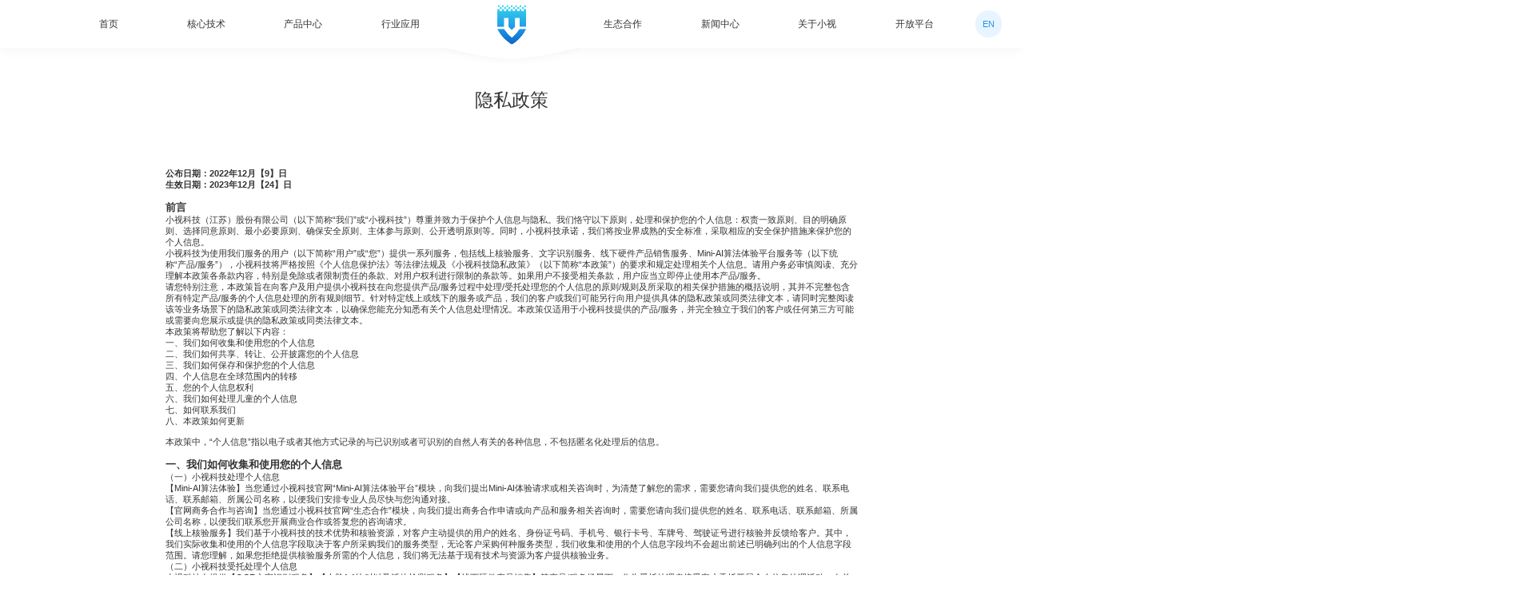

--- FILE ---
content_type: text/html; charset=UTF-8
request_url: http://minivision.cn/privacyAgreement.html
body_size: 11222
content:
<!DOCTYPE html>
<html lang="en">

<head>
    <meta charset="UTF-8">
    <meta http-equiv="X-UA-Compatible" content="IE=edge">
    <meta name="viewport" content="width=device-width, initial-scale=1.0">
   <title>隐私政策-小视科技（江苏）股份有限公司</title>
    <meta name="keywords" content="" />
    <meta name="description" content="公布日期：2022年12月【1】日生效日期：2022年12月【15】日前言小视科技（江苏）股份有限公司及其关联公司（以下简称“我们”或“小视科技”）尊重并致力于保护个人信息与隐私。小视科技为采购我们服务的客户（以下简称“客户”）及使用我们服务的终端用户（以下简称“用户”..." />

    <script type="text/javascript" src="/js/jquery-1.9.1.min.js"></script>
    <script type="text/javascript" src="/js/bootstrap.min.js"></script>
    <script type="text/javascript" src="/js/fixPower.js"></script>
    <script type="text/javascript" src="/js/wow.js"></script>
    <link rel="stylesheet" href="/css/animate.min.css">
    <link rel="shortcut icon" href="/images/logo.ico" type="image/x-icon" />
    <link rel="stylesheet" href="/css/bootstrap.css">

    <link rel="stylesheet" href="/css/base.css">
    <link rel="stylesheet" href="/css/public.css">
    <link rel="stylesheet" href="/css/font_size.css">

    <link rel="stylesheet" href="/css/agreement.css">

</head>

<body>
    <div id="header"><style type="text/css">
.header>li.headerLogo{position: absolute;left: 50%;transform: translateX(-50%);}
.header>li:nth-child(5){margin-left: 14%}
</style>


<header>
    <!-- pc 端头部 -->
    <ul class="header fontSize_18 public_width hidden-xs" style="position: relative;">
        <li   >
                        <a href="/">首页</a>
                    </li>
        <li>
            <a href="javascript:;">核心技术</a>
            <div class="headerDropdownBox">
                <div class="headerDropdown">
                    <img src="/images/dropdownImg1.png" class="img" alt="配图">
                    <div class="catalogue fontSize_16">
                        <div class="top fontSize_14">核心技术</div>
                        <ol>
                               
                                     <li>
                                <a href="http://minivision.cn/analysis.html">视觉分析</a>
                            </li>
                                        
                                     <li>
                                <a href="http://minivision.cn/metaverse.html">元宇宙</a>
                            </li>
                                        
                                     <li>
                                <a href="http://minivision.cn/algorithm.html">算法集市</a>
                            </li>
                                        
                                     <li>
                                <a href="http://minivision.cn/Mini-Ai.html">Mini-AI算法体验平台</a>
                            </li>
                                       
                            
                        </ol>
                    </div>
                </div>
            </div>
        </li>
        <li>
            <a href="javascript:;">产品中心</a>
            <div class="headerDropdownBox">
                <div class="headerDropdown">
                    <img src="/images/dropdownImg2.png" class="img" alt="配图">
                    <div class="catalogue">
                        <div class="top fontSize_14">产品中心</div>
                        <ol class="fontSize_16">
                               
                                     <li>
                                <a href="http://minivision.cn/TrainingPlatform.html">人工智能标注训练平台</a>
                            </li>
                                        
                                     <li>
                                <a href="http://minivision.cn/Sdk.html">人工智能算法集</a>
                            </li>
                                        
                                     <li>
                                <a href="http://minivision.cn/VisionPlatform.html">人工智能视觉中枢平台</a>
                            </li>
                                        
                                     <li>
                                <a href="http://minivision.cn/Aiot.html">AIOT数智服务管理平台</a>
                            </li>
                                        
                                     <li>
                                <a href="http://minivision.cn/EdgeCalculation.html">人工智能高性能低延时边缘计算</a>
                            </li>
                                        
                                     <li>
                                <a href="http://minivision.cn/xslqyyytjMV_SX1L.html">人工智能矿山应用一体机</a>
                            </li>
                                        
                                     <li>
                                <a href="http://minivision.cn/xslqsxytjMV_SM4T.html">人工智能矿山算析一体机</a>
                            </li>
                                        
                                     <li>
                                <a href="/smartPanel.html">人工智能智能终端引擎</a>
                            </li>
                                        
                                     <li>
                                <a href="http://minivision.cn/ApplicationSystem.html">人工智能物联应用系统</a>
                            </li>
                                        
                                     <li>
                                <a href="http://minivision.cn/intelligentCenter.html">人工智能空天地智算中心</a>
                            </li>
                                        
                                     <li>
                                <a href="http://minivision.cn/AI Agent zntpt.html">AI Agent 智能体平台</a>
                            </li>
                                       
                        </ol>
                    </div>
                </div>
            </div>
        </li>
        <li>
            <a href="javascript:;">行业应用</a>
            <div class="headerDropdownBox">
                <div class="headerDropdown">
                    <img src="/images/dropdownImg3.png" class="img" alt="配图">
                    <div class="catalogue">
                        <div class="top fontSize_14">数智生活</div>
                        <ol class="fontSize_16">
                            <li>
                                <a href="http://minivision.cn/SmartInternet.html">智慧互联网</a>
                            </li>
                            <li>
                                <a href="javascript:;" class="upgrading">数字人</a>
                            </li>
                        </ol>
                    </div>
                    <div class="catalogue">
                        <div class="top fontSize_14">数智治理</div>
                        <ol class="fontSize_16">
                            <li>
                                <a href="http://minivision.cn/SmartCity.html">智慧城市</a>
                            </li>
                            <li>
                                <a href="http://minivision.cn/SmartCommunity.html">智慧社区</a>
                            </li>
                            <li>
                                <a href="javascript:;" class="upgrading">智慧园区</a>
                            </li>
                            <li>
                                <a href="http://minivision.cn/SmartCampus.html">智慧校园</a>
                            </li>
                            <li>
                                <a href="http://minivision.cn/SmartConstruction.html">智慧工地</a>
                            </li>
                        </ol>
                    </div>
                    <div class="catalogue">
                        <div class="top fontSize_14">数智产业</div>
                        <ol class="fontSize_16">
                            <li>
                                <a href="http://minivision.cn/SafetyProduction.html">安全生产</a>
                            </li>
                            <li>
                                <a href="http://minivision.cn/zhks.html" >智慧矿山</a>
                            </li>
                            <!--<li>-->
                            <!--    <a href="javascript:;" class="upgrading">工业制造</a>-->
                            <!--</li>-->
                        </ol>
                    </div>
                    <div class="catalogue">
                        <div class="top fontSize_14">数智军工</div>
                        <ol class="fontSize_16">
                            <li>
                                <a href="javascript:;" class="upgrading">数智军工</a>
                            </li>
                        </ol>
                    </div>
                </div>
            </div>
        </li>
      
        <li>
            <a href="http://minivision.cn/cooperation.html">生态合作</a>
        </li>
        <li>
            <a href="http://minivision.cn/news.html">新闻中心</a>
            <div class="headerDropdownBox">
                <div class="headerDropdown">
                    <img src="/images/dropdownImg4.png" class="img" alt="配图">
                    <div class="catalogue fontSize_16">
                        <div class="top fontSize_14">新闻中心</div>
                        <ol>
                               
                                     <li>
                                <a href="http://minivision.cn/CompanyNews.html">公司新闻</a>
                            </li>
                                        
                                     <li>
                                <a href="http://minivision.cn/MediaReports.html">媒体报道</a>
                            </li>
                                        
                                     <li>
                                <a href="http://minivision.cn/CompanyActivity.html">公司活动</a>
                            </li>
                                       
                        </ol>
                    </div>
                </div>
            </div>
        </li>
        <li>
            <a href="/aboutCompany.html">关于小视</a>
            <div class="headerDropdownBox">
                <div class="headerDropdown">
                    <img src="/images/dropdownImg5.png" class="img" alt="配图">
                    <div class="catalogue fontSize_16">
                        <div class="top fontSize_14">关于小视</div>
                        <ol>
                            
                                     <li>
                                <a href="/aboutCompany.html">公司介绍</a>
                            </li>
                                        
                                     <li>
                                <a href="http://minivision.cn/history.html">发展历程</a>
                            </li>
                                        
                                     <li>
                                <a href="http://minivision.cn/joinUs.html">加入小视</a>
                            </li>
                                       
                        </ol>
                    </div>
                </div>
            </div>
        </li>
        <li>
            <a href="http://minivision.cn/openPlatform.html">开放平台</a>
        </li>
          <li class="headerLogo">
            <h1>
                <a href="/" title="小视科技">
                    <img src="/images/logo.png" alt="logo">
                </a>
            </h1>
        </li>
    </ul>
    
    
    <!-- pc端 英文站跳转按钮 -->
    <div class="languageChange">
        <a href="http://en.minivision.cn/">EN</a>
    </div>


    <!-- 移动端头部 -->
    <div class="mobleHeader fontSize_18 public_width visible-xs">
        <div>
            <a href="/">
                <img src="/images/mobleLogo.png" alt="logo">
            </a>
            <div class="mobleMenu_button">
                <span></span>
            </div>
        </div>
    </div>
    <!-- 下拉菜单 -->
    <div class="mobleHeaderMenu">
         <ul>
         <li>
                <a href="/">首页</a>
            </li>
            <li>
                <span>核心技术</span>
                <ol class="mobleDropdown">
                       
                                     <li>
                                <a href="http://minivision.cn/analysis.html">视觉分析</a>
                            </li>
                                        
                                     <li>
                                <a href="http://minivision.cn/metaverse.html">元宇宙</a>
                            </li>
                                        
                                     <li>
                                <a href="http://minivision.cn/algorithm.html">算法集市</a>
                            </li>
                                        
                                     <li>
                                <a href="http://minivision.cn/Mini-Ai.html">Mini-AI算法体验平台</a>
                            </li>
                                       
                </ol>
            </li>
            <li>
                <span>产品中心</span>
                <ol class="mobleDropdown">
                       
                                     <li>
                                <a href="http://minivision.cn/TrainingPlatform.html">人工智能标注训练平台</a>
                            </li>
                                        
                                     <li>
                                <a href="http://minivision.cn/Sdk.html">人工智能算法集</a>
                            </li>
                                        
                                     <li>
                                <a href="http://minivision.cn/VisionPlatform.html">人工智能视觉中枢平台</a>
                            </li>
                                        
                                     <li>
                                <a href="http://minivision.cn/Aiot.html">AIOT数智服务管理平台</a>
                            </li>
                                        
                                     <li>
                                <a href="http://minivision.cn/EdgeCalculation.html">人工智能高性能低延时边缘计算</a>
                            </li>
                                        
                                     <li>
                                <a href="http://minivision.cn/xslqyyytjMV_SX1L.html">人工智能矿山应用一体机</a>
                            </li>
                                        
                                     <li>
                                <a href="http://minivision.cn/xslqsxytjMV_SM4T.html">人工智能矿山算析一体机</a>
                            </li>
                                        
                                     <li>
                                <a href="/smartPanel.html">人工智能智能终端引擎</a>
                            </li>
                                        
                                     <li>
                                <a href="http://minivision.cn/ApplicationSystem.html">人工智能物联应用系统</a>
                            </li>
                                        
                                     <li>
                                <a href="http://minivision.cn/intelligentCenter.html">人工智能空天地智算中心</a>
                            </li>
                                        
                                     <li>
                                <a href="http://minivision.cn/AI Agent zntpt.html">AI Agent 智能体平台</a>
                            </li>
                                       
                </ol>
            </li>
            <li>
                <span>行业应用</span>
                <ol class="mobleDropdown industryMenu">
                    <li>
                        <p class="fontSize_16">数智生活</p>
                        <div class="industryMenuList">
                           
                                <a href="http://minivision.cn/SmartInternet.html">智慧互联网</a>
                       
                                <a href="javascript:;" class="upgrading">数字人</a>
                        
                        </div>
                    </li>
                    <li>
                        <p class="fontSize_16">数智治理</p>
                        <div class="industryMenuList">
                          
                                <a href="http://minivision.cn/SmartCity.html">智慧城市</a>
                            
                                <a href="http://minivision.cn/SmartCommunity.html">智慧社区</a>
                           
                                <a href="javascript:;" class="upgrading">智慧园区</a>
                           
                                <a href="http://minivision.cn/SmartCampus.html">智慧校园</a>
                           
                                <a href="http://minivision.cn/SmartConstruction.html">智慧工地</a>
                            
                        </div>
                    </li>
                    <li>
                        <p class="fontSize_16">数智产业</p>
                        <div class="industryMenuList">
                            
                                <a href="http://minivision.cn/SafetyProduction.html">安全生产</a>
                           
                                <a href="http://minivision.cn/zhks.html" >智慧矿山</a>
                           
                                <!--<a href="javascript:;" class="upgrading">工业制造</a>-->
                           
                        </div>
                    </li>
                    <li>
                        <p class="fontSize_16">数智军工</p>
                        <div class="industryMenuList">
                            
                                <a href="javascript:;" class="upgrading">数智军工</a>
                     
                        </div>
                    </li>
                </ol>
            </li>
            <li>
               <a href="http://minivision.cn/cooperation.html">生态合作</a>
            </li>
            <li>
                <a href="http://minivision.cn/news.html">新闻中心</a>
            </li>
            <li>
                <span>关于小视</span>
                <ol class="mobleDropdown">
                       
                                     <li>
                                <a href="/aboutCompany.html">公司介绍</a>
                            </li>
                                        
                                     <li>
                                <a href="http://minivision.cn/history.html">发展历程</a>
                            </li>
                                        
                                     <li>
                                <a href="http://minivision.cn/joinUs.html">加入小视</a>
                            </li>
                                       
                </ol>
            </li>
            <li>
                <a href="http://minivision.cn/openPlatform.html">开放平台</a>
            </li>
            
            <!-- 语言 -->
            <li>
                <a href="http://en.minivision.cn/">Language：EN</a>
            </li>
        </ul>
    </div>
</header>


<!-- 弹窗 -->
<div class="prompt">
    <div class="promptBg">
        <div class="promptCon">
            <img src="images/prompt.png" alt="">
            <h2 class="fontSize_18">应用方案升级中</h2>
            <p class="fontSize_16">敬请期待</p>
            <button class="fontSize_16">确 认</button>
        </div>
    </div>
</div>


<script type="text/javascript">
    $(function () {
        // wow 动画
        new WOW().init();
        // 可选的参数
        // wow = new WOW({
        //     boxClass:     'wow', 		//WOW.js需要执行动画的元素的class
        //     animateClass: 'animated',   //animation.css 动画的 class
        //     offset:       0,            //距离可视区域多少开始执行动画
        //     mobile:       true,  		//是否在移动设备上执行动画
        //     live:         true        	//异步加载的内容是否有效
        // })
        // wow.init();


        // 鼠标移入显示下拉菜单
        $(".header>li").hover(function(){
            // 鼠标移入
            $(this).find(".headerDropdownBox").addClass("dropdownOn").siblings().find(".headerDropdownBox").removeClass("dropdownOn");
        },function(){
            // 鼠标移出
            $(".header>li").find(".headerDropdownBox").removeClass("dropdownOn");
        })
        
        
        // 点击出现弹窗
        $("body").on("click", ".upgrading", function () {
            $(".prompt").show();
            $("body").on("click", ".prompt button", function () {
                $(".prompt").hide()
            })
        })


        // 点击按钮显示隐藏下拉菜单
        $("body").on("click", ".mobleMenu_button", function () {
            $(this).toggleClass("on");
            $(".mobleHeaderMenu").slideToggle();
        })
        // 点击显示二级菜单
        $("body").on("click", ".mobleHeaderMenu span", function () {
            $(this).parent().toggleClass("on");
            $(this).siblings(".mobleDropdown").slideToggle();
        })
    })
</script>
 </div>

    <div class="width1300 agreement">
        <h2 class="fontSize_34 title">隐私政策</h2>

        <!-- 富文本 -->
        <div class="richText">
            <p><strong>公布日期：2022年12月【9】日</strong></p><p><strong>生效日期：2023年12月【24】日</strong></p><p><strong><br/></strong></p><p><strong><span style="font-size: 20px;">前言</span></strong></p><p>小视科技（江苏）股份有限公司（以下简称“我们”或“小视科技”）尊重并致力于保护个人信息与隐私。我们恪守以下原则，处理和保护您的个人信息：权责一致原则、目的明确原则、选择同意原则、最小必要原则、确保安全原则、主体参与原则、公开透明原则等。同时，小视科技承诺，我们将按业界成熟的安全标准，采取相应的安全保护措施来保护您的个人信息。</p><p>小视科技为使用我们服务的用户（以下简称“用户”或“您”）提供一系列服务，包括线上核验服务、文字识别服务、线下硬件产品销售服务、Mini-AI算法体验平台服务等（以下统称“产品/服务”），小视科技将严格按照《个人信息保护法》等法律法规及《小视科技隐私政策》（以下简称“本政策”）的要求和规定处理相关个人信息。请用户务必审慎阅读、充分理解本政策各条款内容，特别是免除或者限制责任的条款、对用户权利进行限制的条款等。如果用户不接受相关条款，用户应当立即停止使用本产品/服务。</p><p>请您特别注意，本政策旨在向客户及用户提供小视科技在向您提供产品/服务过程中处理/受托处理您的个人信息的原则/规则及所采取的相关保护措施的概括说明，其并不完整包含所有特定产品/服务的个人信息处理的所有规则细节。针对特定线上或线下的服务或产品，我们的客户或我们可能另行向用户提供具体的隐私政策或同类法律文本，请同时完整阅读该等业务场景下的隐私政策或同类法律文本，以确保您能充分知悉有关个人信息处理情况。本政策仅适用于小视科技提供的产品/服务，并完全独立于我们的客户或任何第三方可能或需要向您展示或提供的隐私政策或同类法律文本。</p><p>本政策将帮助您了解以下内容：</p><p>一、我们如何收集和使用您的个人信息</p><p>二、我们如何共享、转让、公开披露您的个人信息</p><p>三、我们如何保存和保护您的个人信息</p><p>四、个人信息在全球范围内的转移</p><p>五、您的个人信息权利</p><p>六、我们如何处理儿童的个人信息</p><p>七、如何联系我们</p><p>八、本政策如何更新</p><p><br/></p><p>本政策中，“个人信息”指以电子或者其他方式记录的与已识别或者可识别的自然人有关的各种信息，不包括匿名化处理后的信息。</p><p><br/></p><p><strong><span style="font-size: 20px;">一、我们如何收集和使用您的个人信息</span></strong></p><p>（一）小视科技处理个人信息</p><p>【Mini-AI算法体验】当您通过小视科技官网“Mini-AI算法体验平台”模块，向我们提出Mini-AI体验请求或相关咨询时，为清楚了解您的需求，需要您请向我们提供您的姓名、联系电话、联系邮箱、所属公司名称，以便我们安排专业人员尽快与您沟通对接。</p><p>【官网商务合作与咨询】当您通过小视科技官网“生态合作”模块，向我们提出商务合作申请或向产品和服务相关咨询时，需要您请向我们提供您的姓名、联系电话、联系邮箱、所属公司名称，以便我们联系您开展商业合作或答复您的咨询请求。</p><p>【线上核验服务】我们基于小视科技的技术优势和核验资源，对客户主动提供的用户的姓名、身份证号码、手机号、银行卡号、车牌号、驾驶证号进行核验并反馈给客户。其中，我们实际收集和使用的个人信息字段取决于客户所采购我们的服务类型，无论客户采购何种服务类型，我们收集和使用的个人信息字段均不会超出前述已明确列出的个人信息字段范围。请您理解，如果您拒绝提供核验服务所需的个人信息，我们将无法基于现有技术与资源为客户提供核验业务。</p><p>（二）小视科技受托处理个人信息</p><p>小视科技在提供【OCR文字识别服务】【人脸1:1比对以及活体检测服务】【线下硬件产品销售】等产品/服务场景下，作为受托处理者接受客户委托开展个人信息处理活动。在前述业务场景下，我们将作为个人信息的受托人，与我们的客户、供应商等合作伙伴一道，确保所收集和处理的个人信息满足授权同意的前提，且所使用、保留的个人信息均是业务流程的实现是必要的。关于前述业务场景下的个人信息处理具体情况，请一并参见具体业务场景下适用的隐私政策或同类法律文本（包括小视科技的隐私政策及客户单独出具的隐私政策）。</p><p>（三）收集和使用个人信息的授权例外情形</p><p>我们将与客户共同确保所收集和处理的个人信息已取得您的完整、有效授权，但以下情况除外：</p><p>（1）与履行法律法规规定的义务相关的；</p><p>（2）与国家安全、国防安全直接相关的；</p><p>（3）与公共安全、公共卫生、重大公共利益直接相关的；</p><p>（4）与刑事侦查、起诉、审判和判决执行等直接相关的；</p><p>（5）出于维护您或其他个人的生命、财产等重大合法权益但又很难得到本人授权同意的；</p><p>（6）所涉及的个人信息是您自行向社会公众公开的；</p><p>（7）根据您的要求签订和履行合同所必需的；</p><p>（8）从合法公开披露的信息中收集个人信息的，如合法的新闻报道、政府信息公开、合法的公开数据集等渠道；</p><p>（9）维护所提供产品或服务的安全稳定运行所必需的，例如发现、处置产品或服务的故障；</p><p>（10）为公共利益实施新闻报道、舆论监督等行为在合理的范围内处理个人信息</p><p>（11）学术研究机构出于公共利益开展统计或学术研究所必要，且对外提供学术研究或描述的结果时，对结果中所包含的个人信息进行去标识化处理的；</p><p>（12）法律法规及监管要求规定的其他情形。</p><p>（四）Cookie和同类技术的使用</p><p>您了解并同意，小视科技使用cookie或同类技术来使小视科技网站对用户更友好便捷。Cookie文件是一种很小的数据文件，这些文件会存储在您的计算机或移动设备上，可以帮您省去为使用我们的服务而重复输入注册信息和跟踪您的浏览器的状态。如果您的浏览器允许设置，您可以拒绝小视科技的“Cookies”。</p><p><br/></p><p><strong><span style="font-size: 20px;">二、我们如何共享、转让、公开披露您的个人信息</span></strong></p><p>1.共享</p><p>除非获得您的单独同意，我们不会与小视科技以外的任何公司、组织和个人分享您的个人信的。我们可能会根据法律法规规定，或按政府主管部门的强制性要求共享个人信息。</p><p>2.转让</p><p>在未获取您明确同意的情况下，我们不会将您的用户信息转让给任何公司、组织和个人，但如小视科技自身发生公司分立、合并等情况下，如涉及到用户个人信息转让，我们会要求新的持有您个人信息的公司、组织继续受本政策的约束，否则我们将要求该公司、组织重新向您征求授权同意。</p><p>3.公开披露</p><p>我们仅会在以下情况下，公开披露您的个人信息：</p><p>（1）获得您单独同意后；</p><p>（2）根据法律法规的披露：在法律、法律程序、诉讼或政府主管部门强制性要求的情况下，我们可能会依据所要求的个人信息类型和披露方式公开披露您的个人信息。</p><p><br/></p><p><strong><span style="font-size: 20px;">三、我们如何保护和保存您的个人信息</span></strong></p><p>1.个人信息的保护</p><p>我们已使用符合业界标准的安全防护措施保护您的个人信息，防止数据遭到未经授权访问、公开披露、使用、修改、损坏或丢失。我们会采取一切合理可行的措施，保护您的个人信息。具体而言，我们用以保护个人信息的主要安全防护措施包括但不限于：</p><p>（1）我们已经取得的认证及数据安全能力：我们已取得了ISO-27001信息安全管理体系认证，同时我们的AIOT平台已完成网络安全登记保护测评（三级），并已办理备案。</p><p>（2）我们会定期审查个人信息处理的方式（包括物理性安全措施），并不断强化API和SDK等技术工具的安全性。</p><p>（3）我们将努力保障您的个人信息安全，并实施传输全程安全加密等保障手段，以免您的个人信息在未经授权的情况下被访问、使用或披露。</p><p>（4）我们采用了SHA256技术对所收集到的个人信息进行加密，除此之外，我们还会对账户数据定期开展容灾备份工作。</p><p>互联网环境并非百分之百安全，我们将尽力确保您提供给我们的任何信息的安全性。如果我们的物理、技术、或管理防护设施遭到破坏，导致信息被非授权访问、公开披露、算改、或毁坏，导致您的合法权益受损，我们将承担相应的法律责任。</p><p>在不幸发生个人信息安全事件后，我们将按照法律法规的要求，及时向您告知：安全事件的基本情况和可能的影响、我们已采取或将要采取的处置措施、您可自主防范和降低风险的建议、对您的补救措施等。我们将及时将事件相关情况以邮件、信函、电话、推送通知等方式告知您，难以逐一告知个人信息主体时，我们会采取合理、有效的方式发布公告。同时，我们还将按照监管部门要求，主动上报个人信息安全事件的处置情况。</p><p>2.个人信息的存储</p><p>存储地点方面，个人信息将存储在中华人民共和国境内。</p><p>存储期限方面，我们仅在本政策所属目的的所必须期间和法律法规要求的时限内存储您的个人信息。</p><p>在下列情况下，且仅出于下列情况相关的目的，我们有可能需要较长时间保留用户的个人信息：</p><p>（1）遵守适用的法律法规等有关信息留存的规定（例如：《网络安全法》规定：采取监测、记录网络运行状态、网络安全事件的技术措施，并按照规定留存相关的网络日志不少于六个月）。</p><p>（2）遵守法院判决、裁定或其他法律程序的要求。</p><p>（3）遵守相关政府机关或其他有权机关的要求。</p><p>（4）出于财务、审计等目的需要合理延长期限的要求。</p><p>（5）为执行相关服务协议或本隐私政策、维护社会公共利益、处理投诉/纠纷，保护我们的单位用户或我们的关联公司、其他用户或雇员的人身和财产安全或合法权益所合理必需的用途。</p><p>存储方式方面，前述个人信息采取脱敏化处理后加密存储在阿里云服务器，并且已采取访问权限管理设置。</p><p><br/></p><p><span style="font-size: 20px;"><strong>四、个人信息在全球范围内的转移</strong></span></p><p>原则上，在中国境内收集和产生的个人信息将统一在中国境内服务器进行处理。对于我们在中国境外开展的业务，我们仅会向境外客户提供算法等技术，不会向其传输您的任何个人信息。</p><p><br/></p><p><strong><span style="font-size: 20px;">五、您的个人信息权利</span></strong></p><p>1.访问权及复制权</p><p>您有权访问或者复制您的个人信息，法律法规规定的例外情况除外。您可以通过客户行使访问或者复制个人信息的权利或者直接通过本政策第七部分披露的联系方式联系我们行使。</p><p>2.更正权</p><p>当您发现我们处理的关于您的个人信息有错误时，您有权直接通过本政策第七部分披露的联系方式联系我们进行更改，或向客户提出更正请求并要求客户向我们重新提供更正后的个人信息。</p><p>3.删除权</p><p>有下列情形之一的，我们将主动删除或者根据您的请求您的个人信息：</p><p>（1）处理目的已实现、无法实现或者为实现处理目的不再必要；</p><p>（2）个人信息处理者停止提供产品或者服务，或者保存期限已届满；</p><p>（3）个人撤回同意；</p><p>（4）个人信息处理者违反法律、行政法规或者违反约定处理个人信息；</p><p>（5）法律、行政法规规定的其他情形。</p><p>您也有权直接通过本政策第七部分披露的联系方式联系我们对您的个人信息进行删除，或通过客户行使删除个人信息的权利。法律、行政法规规定的保存期限未届满，或者删除个人信息从技术上难以实现的，我们将不会进行除存储和采取必要的安全保护措施之外的处理。</p><p>4.改变授权同意的范围或者撤回授权</p><p>您有权直接通过本政策第七部分披露的联系方式或通过客户改变或撤回本政策项下您已经授权的个人信息。当您收回同意后，我们将不再处理相应的个人信息。您收回同意的决定，不会影响此前基于您的授权而开展的个人信息处理。</p><p>5.响应您的上述请求</p><p>为保障安全，您可能需要提供书面请求，或以其他方式证明您的身份。我们可能会先要求您验证自己的身份，然后再处理您的请求。我们通常在收到您的请求后15个工作日内予以答复。</p><p>在以下情形中，我们将无法响应您的请求：</p><p>（1）与个人信息控制者履行法律法规规定的义务相关的；</p><p>（2）与国家安全、国防安全直接相关的；</p><p>（3）与公共安全、公共卫生、重大公共利益直接相关的；</p><p>（4）与刑事侦查、起诉、审判和执行判决等直接相关的；</p><p>（5）个人信息控制者有充分证据表明个人信息主体存在主观恶意或滥用权利的；</p><p>（6）出于维护个人信息主体或其他个人的生命、财产等重大合法权益但又很难得到本人同意的；</p><p>（7）响应个人信息主体的请求将导致个人信息主体或其他个人、组织的合法权益受到严重损害的；</p><p>（8）涉及商业秘密的。</p><p>如我们未能及时响应您的请求，或您对于我们的答复有任何异议，您可通过本政策内的联系方式向我们投诉或向相关监管部门申诉。</p><p><br/></p><p><strong><span style="font-size: 20px;">六、我们如何处理儿童的个人信息</span></strong></p><p>请您注意，我们的所有产品、网站和服务主要面向企业客户，如果我们从企业客户处间接收集了儿童个人信息，我们会在合理限度内采取必要的审核措施，确保客户已就儿童个人信息的对外提供取得了其父母或其他监护人的授权。</p><p>如我们发现任何客户或用户在未经父母或监护人同意的情况下提供包含儿童个人信息的原始数据，我们将立即删除该等原始数据并不会就该等数据提供任何服务。为免歧义，我们将不满14周岁的任何人均视为儿童。</p><p><br/></p><p><span style="font-size: 20px;"><strong>七、如何联系我们</strong></span></p><p>如您对本政策及您的个人信息存在任何相关问题、申/投诉，或您需要任何个人信息权利相关的协助，您可以拨打客服电话【025-58801024】，或通过向【nicetomeetyou@minivision.cn】发送邮件联系我们，为确保您的请求清晰、明确，请在前述电话或邮件中提供：</p><p>（1）您的姓名和联系方式；</p><p>（2）您的详细请求、意见和/或相应的链接。</p><p>在我们间接收集您个人信息或者我们作为受托处理者的业务场景下，为及时满足您的请求考虑，我们建议您向具体业务场景下的直接个人信息处理者（通常为我们的客户）提出请求，并由其视情况向我们转交。我们会在收到转交的请求后尽快进行回应。</p><p>对于您合理的请求，我们原则上不收取费用，但对多次重复、超出合理限度的请求，我们将视情收取一定成本费用。对于那些无端重复、需要过多技术手段（例如，需要开发新系统或从根本上改变现行惯例）、给他人合法权益带来风险或者非常不切实际（例如，涉及备份磁带上存放的信息）的请求，我们可能会予以拒绝。</p><p>一般而言，我们会在15个工作日内或法律法规规定的期限内尽快回复，如因特殊情况不能在前述期限内进行回应，我们也将告知您具体原因及预计回应期限。</p><p><br/></p><p><strong><span style="font-size: 20px;">八、本政策如何更新</span></strong></p><p>我们的个人信息保护政策可能不时更新。未经您明确同意，我们不会削减您按照本政策所应享有的权利。我们会在小视科技网站上发布对本政策所做的任何变更。对于重大变更，我们还会提供更为显著的通知（包括对于某些服务，我们会通过电子邮件发送通知，说明个人信息保护政策的具体变更内容）。</p><p>本政策所指的重大变更包括但不限于：</p><p>1、我们的服务模式发生重大变化；</p><p>2、我们在所有权结构、组织架构等方面发生重大变化；</p><p>3、个人信息共享、转让或公开披露的主要对象发生变化；</p><p>4、您参与个人信息处理方面的权利及其行使方式发生重大变化；</p><p>5、我们负责处理个人信息安全的责任部门、联络方式及投诉渠道发生变化时；</p><p>6、个人信息安全影响评估报告表明存在高风险时。</p><p>我们还会将本政策的旧版本存档，供您查阅。</p><p><br/></p>        </div>
    </div>

    <div id="footer"><footer class="width1660">
    <div class="footer width1440">
        <div class="footerL">
            <div class="phone">
                <img src="/images/phone.png" alt="电话">
                <div>
                    <h2 class="fontSize_40">025-58801024</h2>
                    <p class="fontSize_16">(工作时间：9:00-18:00，周一到周五)</p>
                </div>
            </div>
            <ul class="fontSize_14">
                <li class="li1">商务合作：025-58801024-转8016</li>
                <!--<li class="li2">售后客服：400-670-8388</li>-->
                <li class="li3">E-mail：nicetomeetyou@minivision.cn</li>
                <li class="li4">品牌及展会合作：pr@minivision.cn</li>
                <li class="li5">地址：南京市江宁区高新园龙眠大道568号生命科技小镇5号楼</li>
            </ul>
            <ol>
                <li class="li1">
                    <div class="footerTipBpx">
                        <img src="/static/upload/2022/11/29/202211291797.jpg" alt="公众号二维码">
                        <p class="fontSize_14">公众号</p>
                    </div>
                </li>
                <li class="li2">
                    <div class="footerTipBpx">
                        <img src="/static/upload/2022/12/02/202212029705.jpg" alt="微信视频号二维码">
                        <p class="fontSize_14">微信视频号</p>
                    </div>
                </li>
                <li class="li3">
                    <div class="footerTipBpx">
                        <img src="/static/upload/2022/11/29/202211295788.jpg" alt="商城二维码">
                        <p class="fontSize_14">商城</p>
                    </div>
                </li>
            </ol>
        </div>
        <div class="footerR">
           
            <div>
                <p class="fontSize_20">核心技术</p>
                <ul class="fontSize_16">
                      
                      <li><a href="http://minivision.cn/analysis.html">视觉分析</a></li>                      
                      <li><a href="http://minivision.cn/metaverse.html">元宇宙</a></li>                      
                      <li><a href="http://minivision.cn/algorithm.html">算法集市</a></li>                      
                      <li><a href="http://minivision.cn/Mini-Ai.html">Mini-AI算法体验平台</a></li>                                       
                </ul>
            </div>

            <div>
                <p class="fontSize_20">产品中心</p>
                <ul class="fontSize_16">
                      
                      <li><a href="http://minivision.cn/TrainingPlatform.html">人工智能标注训练平台</a></li>                      
                      <li><a href="http://minivision.cn/Sdk.html">人工智能算法集</a></li>                      
                      <li><a href="http://minivision.cn/VisionPlatform.html">人工智能视觉中枢平台</a></li>                      
                      <li><a href="http://minivision.cn/Aiot.html">AIOT数智服务管理平台</a></li>                      
                      <li><a href="http://minivision.cn/EdgeCalculation.html">人工智能高性能低延时边缘计算</a></li>                      
                      <li><a href="http://minivision.cn/xslqyyytjMV_SX1L.html">人工智能矿山应用一体机</a></li>                      
                      <li><a href="http://minivision.cn/xslqsxytjMV_SM4T.html">人工智能矿山算析一体机</a></li>                      
                      <li><a href="/smartPanel.html">人工智能智能终端引擎</a></li>                      
                      <li><a href="http://minivision.cn/ApplicationSystem.html">人工智能物联应用系统</a></li>                      
                      <li><a href="http://minivision.cn/intelligentCenter.html">人工智能空天地智算中心</a></li>                      
                      <li><a href="http://minivision.cn/AI Agent zntpt.html">AI Agent 智能体平台</a></li>                                    </ul>
            </div>
            <div>
                <p class="fontSize_20">行业应用</p>
                <ul class="fontSize_16">
                      
                      <li><a href="http://minivision.cn/SmartCity.html">智慧城市</a></li>                      
                                            
                      <li><a href="http://minivision.cn/SmartInternet.html">智慧互联网</a></li>                      
                      <li><a href="http://minivision.cn/SmartCommunity.html">智慧社区</a></li>                      
                      <li><a href="http://minivision.cn/SmartCampus.html">智慧校园</a></li>                      
                      <li><a href="http://minivision.cn/SmartConstruction.html">智慧工地</a></li>                      
                      <li><a href="http://minivision.cn/SafetyProduction.html">安全生产</a></li>                      
                      <li><a href="http://minivision.cn/zhks.html">智慧矿山</a></li>                                    </ul>
            </div>
        </div>
    </div>
    <div class="copyright width1440">
        <div class="copyrightL">
            <span class="fontSize_12">
                小视科技（江苏）股份有限公司 版权所有 备案信息（<a href="http://beian.miit.gov.cn" target="_blank">苏ICP备15029681号-1</a>
                增值电信业务经营许可证
                <a href="images/xk1.jpg" target="_blank">苏B2-20180542</a>
                <a href="images/xk2.jpg" target="_blank">B2-20184383</a>
                <a href="images/xk3.jpg" target="_blank">苏网文[2019]2831-092号</a>）
            </span>
        </div>
        <div class="copyrightR">
            <a href="http://minivision.cn/legalStatement.html"  class="fontSize_12">法律声明</a><span></span><a href="http://minivision.cn/privacyAgreement.html"  class="fontSize_12">隐私政策</a><span></span><a href="http://minivision.cn/safetyGuidelines.html"  class="fontSize_12">小视线上核验业务合规与安全指南</a>        </div>
    </div>


    <!-- 侧边栏 返回顶部 -->
    <div class="sideBar"></div>
</footer>


<script type="text/javascript">
    $(function () {
        // 侧边栏 显示隐藏
        toggleTool()
        $(window).scroll(function () { toggleTool() })
        function toggleTool() {
            if ($(document).scrollTop() >= 500) {
                $(".sideBar").fadeIn();
            } else {
                $(".sideBar").fadeOut();
            }
        }

        // 侧边栏 返回顶部
        $("body").on("click", ".sideBar", function () {
            $("body,html").animate({
                scrollTop: 0
            });
        });

        // 移动端
        let windowWidth = $(window).width();
        if (windowWidth < 768) {
            $('.footerR div p').on('click', function () {
                $(this).parent('div').toggleClass('mbListOn');
                $(this).siblings('ul').slideToggle();
            })
        }
    })
</script>

<script type="text/javascript">
console.log('统计代码加载成功！');</script></div>

    <script type="text/javascript">
        $(function () {

        })
    </script>
</body>

</html>

--- FILE ---
content_type: text/css
request_url: http://minivision.cn/css/base.css
body_size: 1423
content:
@charset "utf-8";

* {
    /* 解决手机微信公众号中的网页文字无法复制到剪切板问题  start*/
    -webkit-user-select: text;
    -moz-user-select: text;
    -ms-user-select: text;
    user-select: text;
    /* 解决手机微信公众号中的网页文字无法复制到剪切板问题  end*/
    word-wrap: break-word;
    box-sizing: border-box;
}

img {
    font-size: 0px;
    transform: translateZ(0);
}

a {
    text-decoration: none;
    -webkit-tap-highlight-color: transparent;
}

a:hover {
    text-decoration: none;
}

/* 隐藏滚动条 */
ul::-webkit-scrollbar,
ol::-webkit-scrollbar {
    display: none;
}

ul,
ol {
    /* firefox */
    scrollbar-width: none;
}

/* 图片缩放不模糊 */
img {
    image-rendering: -moz-crisp-edges;
    image-rendering: -o-crisp-edges;
    image-rendering: -webkit-optimize-contrast;
    image-rendering: crisp-edges;
    -ms-interpolation-mode: nearest-neighbor;
}


/* 隐藏 input[type=number] 的上下箭头 */

input::-webkit-outer-spin-button,
input::-webkit-inner-spin-button {
    -webkit-appearance: none;
}

input[type="number"] {
    -moz-appearance: textfield;
}


/* ====== 清除input框在chrome浏览器下粘贴的默认底色 start ====== */
input:-webkit-autofill {
    box-shadow: 0 0 0 1000px #ffffff inset !important;
    /* 浏览器记住密码的底色的颜色 */
    -webkit-text-fill-color: #606266 !important;
    /* 浏览器记住密码的字的颜色 */
    transition: background-color 3000s ease-in-out 0s;
    /* 通过延时渲染背景色变相去除背景颜色 */
    caret-color: #acfff2;
    /* 光标颜色，可选*/
}

/* ====== 清除input框在chrome浏览器下粘贴的默认底色 end ====== */


html {
    font: normal 16px "微软雅黑", Arial;
    width: 100%;
}

body {
    width: 100%;
    font: normal 16px "微软雅黑", Arial;
    zoom: 1;
    font-family: "微软雅黑", "Microsoft Yahei","Source Han Sans",PingFang SC,  Arial;
    overflow-x: hidden;
}

ul,
li,
ol {
    list-style: none;
}

select,
input,
textarea {
    border-radius: 0;
    -webkit-border-radius: 0;
    color: #666;
    background: none;
    border: none;
    resize: none
}

input:focus {
    outline: none;
}

input,
button,
select,
textarea {
    outline: none;
    /* -webkit-appearance:none; */
    appearance: none;
    -moz-appearance: none;
    -webkit-appearance: none;
    /*强制去除表单自带的样式*/
    font: normal 14px "微软雅黑", Arial;
}

textarea {
    resize: none;
    /*-webkit-appearance:none;*/
    /*强制去除textarea自带的样式*/
}

article,
aside,
footer,
header,
nav,
section,
figure,
figcaption {
    display: block;
}


/*html5设置*/

figure,
figcaption {
    margin: 0px;
    padding: 0px;
}

audio,
canvas,
progress,
video {
    display: inline-block;
    vertical-align: baseline;
}

img {
    border: none;
    border: 0px;
    max-width: 100%;
    vertical-align: middle;
}

a,
a:hover,
a:focus {
    outline: none;
    -moz-outline: none;
    text-decoration: none;
}


/* 设置placeholder默认文字颜色样式 start*/

input::-webkit-input-placeholder,
textarea::-webkit-input-placeholder {
    color: #b8b8b8;
}

input::-moz-input-placeholder,
textarea::-moz-input-placeholder {
    color: #b8b8b8;
}

input::-ms-input-placeholder,
textarea::-ms-input-placeholder {
    color: #b8b8b8;
}

/* 设置placeholder默认文字颜色样式 end*/


/*  */
ul,
li,
ol {
    list-style: none;
    margin-bottom: 0px;
}

p {
    margin-bottom: 0px;
}

h1,
.h1,
h2,
.h2,
h3,
.h3 {
    margin: 0px;
}

--- FILE ---
content_type: text/css
request_url: http://minivision.cn/css/public.css
body_size: 7952
content:
@charset "utf-8";

* {
    margin: 0px;
    padding: 0px;
    font-family: "微软雅黑", "Microsoft Yahei","Source Han Sans",PingFang SC,  Arial;
    outline: none;
    -webkit-tap-highlight-color: transparent;
}

/* ============================= 网页宽度 开始 ============================= */
.public_width {
    width: 90%;
    max-width: 1680px;
    margin: auto;
}

.width1660 {
    max-width: 100%;
    /* min-width: 1660px; */
    margin: 0px auto;
}

.width1440 {
    width: 1440px;
    margin: 0px auto;
}

.width1300 {
    width: 1300px;
    margin: 0px auto;
}

.width1200 {
    width: 1200px;
    margin: 0px auto;
}

.width840 {
    width: 840px;
    margin: 0px auto;
}

.width600 {
    width: 840px;
    margin: 0px auto;
}

.width320 {
    width: 320px;
    margin: 0px auto;
}

body {
    padding-top: 90px;
}

@media (max-width: 767px) {
    body {
        padding-top: 55px;
    }

    .mobileWidth100 {
        width: 100%;
    }

    .width1660 {
        max-width: 100%;
        min-width: 100%;
        margin: 0px auto;
    }

    .width1440 {
        width: 100%;
        padding-left: 4%;
        padding-right: 4%;
    }

    .width1300 {
        width: 100%;
        padding-left: 4%;
        padding-right: 4%;
    }

    .width1200 {
        width: 100%;
        padding-left: 4%;
        padding-right: 4%;
    }

    .width840 {
        width: 100%;
    }

    .width320 {
        width: 100%;
    }
}

@media(max-width:368px) {
    /* body {
        padding-top: 50px;
    } */
}

/* ============================= 网页宽度 结束 ============================= */


/* 富文本 */
.richText {
    /* overflow: hidden; */
    padding-top: 40px;
    padding-bottom: 50px;
}

.richText img {
    max-width: 100%;
}

/* 移动端 */
@media (max-width: 767px) {
    /* .richText {
        padding-bottom: 40px;
    } */
}


/* 背景色 */
.bluebg {
    background: #F7FAFE;
}


/* ====== 限制文本行数 开始 ====== */
/* 文字一行，多余省略号 */
.clamp1 {
    white-space: nowrap;
    -o-text-overflow: ellipsis;
    text-overflow: ellipsis;
    overflow: hidden;
}

/* 文字多行，多余省略号 */
.clamp2,
.clamp3,
.clamp4 {
    overflow: hidden;
    text-overflow: ellipsis;
    display: -webkit-box;
    -webkit-box-orient: vertical;
}

.clamp2 {
    -webkit-line-clamp: 2;
}

.clamp3 {
    -webkit-line-clamp: 3;
}

.clamp4 {
    -webkit-line-clamp: 4;
}

/* ====== 限制文本行数 结束 ====== */



/* ============================= 头部 开始 ============================= */
header {
    position: fixed;
    top: 0px;
    left: 0px;
    width: 100%;
    background: #fff;
    box-shadow: 0px 4px 20px rgba(0, 0, 0, 0.04);
    z-index: 9998;
}

/* =========== pc端头部 开始 =========== */
.header {
    display: flex;
    justify-content: space-between;
    position: relative;
}

.header::after {
    content: "";
    display: block;
    width: 260px;
    height: 30px;
    background: url(../images/headerimg.png) no-repeat center center;
    background-size: 100% 100%;
    position: absolute;
    top: 99%;
    left: 50%;
    transform: translateX(-50%);
}

.header>li {
    position: relative;
    width: 10%;
    text-align: center;
}

.header>li.headerLogo {
    width: 14%;
}

.header>li::after {
    content: "";
    display: block;
    width: 0px;
    height: 4px;
    background: #1E95E8;
    border-radius: 60px;
    position: absolute;
    bottom: 0px;
    left: 50%;
    transform: translateX(-50%);
    -webkit-transition: width 0.3s;
    -moz-transition: width 0.3s;
    -o-transition: width 0.3s;
    transition: width 0.3s;
}

.header>li>a {
    display: block;
    line-height: 90px;
    /* padding: 0px 40px; */
    color: #333333;
}

/* 下拉菜单 */
.headerDropdownBox {
    position: fixed;
    top: 90px;
    left: 0px;
    z-index: 1;
    width: 100%;
    overflow: hidden;
    /*background: #fff;*/
    background: url(../images/dropdownbg.png)no-repeat bottom right, #fff;
    background-size: auto auto;
    box-shadow: 0px 4px 20px rgba(0, 0, 0, 0.04);
    text-align: left;
    /* display: none; */
    height: 0px;
    -webkit-transition: height 0.5s;
    -moz-transition: height 0.5s;
    -o-transition: height 0.5s;
    transition: height 0.5s;
}

.headerDropdownBox.dropdownOn {
    height: 360px;
    -webkit-transition: height 0.5s;
    -moz-transition: height 0.5s;
    -o-transition: height 0.5s;
    transition: height 0.5s;
}

.headerDropdown {
    display: flex;
}

.headerDropdownBox .img {
    width: 500px;
    /*height: 360px;*/
    height: auto;
    /* background: pink; */
    margin-right: 80px;
    flex-shrink: 0;
}

.headerDropdown .catalogue {
    min-width: 140px;
    margin-right: 60px;
    padding-top: 50px;
}

.headerDropdown .catalogue:last-child {
    margin-right: 0px;
}

.catalogue .top {
    color: #8695B1;
    padding-bottom: 14px;
    border-bottom: 1px solid #EDF0F4;
    margin-bottom: 30px;
}

.catalogue ol {
    height: 220px;
    display: flex;
    flex-direction: column;
    flex-wrap: wrap;
    align-content: flex-start;
}

.catalogue li {
    height: 20%;
}

.catalogue li:nth-child(n+6) {
    padding-left: 60px;
}

.catalogue li>a {
    display: block;
    color: #333;
}

.catalogue li:hover>a {
    color: #1E95E8;
}


/* 升级中 提示弹窗 */
.prompt {
    position: fixed;
    top: 0px;
    left: 0px;
    width: 100%;
    height: 100%;
    background: rgba(0, 0, 0, 0.70);
    z-index: 99999;
    display: none;
}

.promptBg {
    width: 100%;
    height: 100%;
    display: flex;
    justify-content: center;
    align-items: center;
}

.promptCon {
    background: #fff;
    box-shadow: 0px 0px 30px rgba(0, 0, 0, 0.16);
    border-radius: 10px;
    text-align: center;
    padding-bottom: 24px;
}

.promptCon>img {
    display: block;
    width: 450px;
    height: auto;
    margin-bottom: 36px;
}

.promptCon h2 {
    color: #333;
    margin-bottom: 22px;
}

.promptCon p {
    color: #8695B1;
    margin-bottom: 42px;
}

.promptCon button {
    width: 64%;
    line-height: 48px;
    background: #1E95E8;
    border: none;
    border-radius: 23px;
    color: #fff;
    margin: 0px auto;
    cursor: pointer;
}
@media (max-width: 767px) {
    .promptCon {
        width: 80%;
    }

    .promptCon>img {
        width: 100%;
    }
}
/* .headerDropdownBox {
    position: absolute;
    top: 150%;
    left: -99999px;
    opacity: 0;
    -webkit-transition: top 0.5s, opacity 0.5s;
    -moz-transition: top 0.5s, opacity 0.5s;
    -o-transition: top 0.5s, opacity 0.5s;
    transition: top 0.5s, opacity 0.5s;
    z-index: 3;
}

.headerDropdown {
    min-width: 180px;
   max-height: 300px;
    overflow-y: auto;
    text-align: center;
    background: #fff;
    box-shadow: 0px 4px 20px rgba(0, 0, 0, 0.04);
}

.header .headerDropdown a {
    line-height: unset;
    padding: 20px 22px;
    white-space: nowrap;
}

.headerDropdown li:hover {
    background: #f7fafea6;
}

.headerDropdown li:hover a {
    color: #1E95E8;
}

.header>li:hover .headerDropdownBox {
    top: 100%;
    left: 50%;
    transform: translateX(-50%);
    opacity: 1;
    -webkit-transition: top 0.5s, opacity 0.5s;
    -moz-transition: top 0.5s, opacity 0.5s;
    -o-transition: top 0.5s, opacity 0.5s;
    transition: top 0.5s, opacity 0.5s;
}

.header .headerActive>a {
    color: #1E95E8;
}

.header .headerActive::after {
    width: 30px;
    -webkit-transition: width 0.3s;
    -moz-transition: width 0.3s;
    -o-transition: width 0.3s;
    transition: width 0.3s;
}
 */
/* 中间 logo */
.headerLogo {
    z-index: 3;
}

.headerLogo h1 {
    transform: translateY(10px);
}

.headerLogo img {
    width: 74px;
    height: 74px;
}

 /*鼠标移入*/
.header>li:hover>a {
    color: #1E95E8;
}

.header>li:hover::after {
    width: 30px;
    -webkit-transition: width 0.3s;
    -moz-transition: width 0.3s;
    -o-transition: width 0.3s;
    transition: width 0.3s;
}

.header>li.headerLogo:hover::after {
    width: 0px;
}
 
/* =========== pc端头部 结束 =========== */


/* =========== 移动端头部 开始 =========== */
.mobleHeader {
    position: fixed;
    top: 0px;
    left: 0px;
    width: 100%;
    padding-left: 4%;
    padding-right: 4%;
    background: #fff;
    box-shadow: 0px 4px 20px rgba(0, 0, 0, 0.04);
    z-index: 9998;
}

.mobleHeader>div {
    width: 100%;
    height: 55px;
    line-height: 55px;
    display: flex;
    align-items: center;
    justify-content: space-between;
}

.mobleHeader a {
    display: block;
}

.mobleHeader img {
    height: 35px;
    width: auto;
}

/* 按钮 */
.mobleMenu_button {
    width: 55px;
    line-height: 55px;
    text-align: right;
}

.mobleMenu_button span {
    display: inline-block;
    width: 14px;
    height: 2px;
    background: #1E95E8;
    margin-bottom: 4px;
    position: relative;
}

.mobleMenu_button span::after,
.mobleMenu_button span::before {
    content: "";
    display: inline-block;
    width: 20px;
    height: 2px;
    background: #1E95E8;
    position: absolute;
    right: 0px;
    -webkit-transition: all 0.3s;
    -moz-transition: all 0.3s;
    -o-transition: all 0.3s;
    transition: all 0.3s;
}

.mobleMenu_button span:before {
    top: 9px
}

.mobleMenu_button span:after {
    top: -9px
}

.mobleMenu_button.on span {
    background: #fff;
    -webkit-transition: all 0.3s;
    -moz-transition: all 0.3s;
    -o-transition: all 0.3s;
    transition: all 0.3s;
}

.mobleMenu_button.on span::before,
.mobleMenu_button.on span::after {
    top: 0px;
    width: 22px;
    -webkit-transform-origin: 50% 50%;
    transform-origin: 50% 50%
}

.mobleMenu_button.on span::before {
    -webkit-transform: rotate3d(0, 0, 1, 45deg);
    transform: rotate3d(0, 0, 1, 45deg);
}

.mobleMenu_button.on span::after {
    -webkit-transform: rotate3d(0, 0, 1, -45deg);
    transform: rotate3d(0, 0, 1, -45deg);
}

.mobleHeaderMenu {
    display: none;
    position: fixed;
    top: 0px;
    left: 0px;
    width: 100%;
    height: 100%;
    overflow: hidden;
    padding-top: 60px;
    z-index: 9997;
    background: #fff;
}

.mobleHeaderMenu ul {
    width: 100%;
    height: 100%;
    overflow-y: auto;
}

.mobleHeaderMenu a,
.mobleHeaderMenu span {
    display: block;
    font-size: 14px;
    line-height: 55px;
    color: #333;
    border-bottom: 1px solid #EDF0F4;
    margin-left: 4%;
    margin-right: 4%;
}

.mobleHeaderMenu span {
    position: relative;
}

.mobleHeaderMenu span::after {
    content: "";
    display: block;
    width: 24px;
    height: 100%;
    position: absolute;
    top: 0px;
    right: 0px;
    background: url(../images/jt.png)no-repeat center right;
    background-size: 24px 24px;
    -webkit-transition: all 0.3s;
    -moz-transition: all 0.3s;
    -o-transition: all 0.3s;
    transition: all 0.3s;
}

/* 二级栏目 */
.mobleDropdown {
    display: none;
    background: #FAFAFA;
}

.mobleHeaderMenu .on span::after {
    transform: rotate(180deg);
    -webkit-transition: all 0.3s;
    -moz-transition: all 0.3s;
    -o-transition: all 0.3s;
    transition: all 0.3s;
}

.mobleDropdown li {
    padding-left: 4%;
}

.mobleDropdown a {
    color: #8695B1;
}
/* 行业应用下拉菜单 */
.industryMenu p {
    line-height: 55px;
    border-bottom: 1px solid #EDF0F4;
    color: #999;
    margin-right: 4%;
}

.industryMenuList a {
    line-height: 55px;
    color: #8695B1;
}

@media (min-width: 768px) {
    .mobleHeaderMenu {
        display: none;
    }

    .mobleHeader {
        display: none;
    }
}

/* @media (max-width: 767px) {} */

/* =========== 移动端头部 结束 =========== */
/* ============================= 头部 结束 ============================= */





/* ============================= 底部 开始 ============================= */
/* =========== pc端底部 开始 =========== */
footer {
    background: #F8F9FD;
}

.footer {
    padding-top: 70px;
    padding-bottom: 90px;
    border-bottom: 1px solid #e5e9f1d2;
    display: flex;
    justify-content: space-between;
}

/* 左侧联系方式 */
.footerL .phone {
    display: flex;
    align-items: center;
    margin-bottom: 50px;
}

.footerL .phone img {
    width: 66px;
    height: 66px;
    margin-right: 16px;
}

.footerL .phone div {
    color: #1E95E8;
}

.footerL .phone h2 {
    font-family: Rany-Medium;
    margin-bottom: 2px;
}

.footerL ul {
    margin-bottom: 42px;
}

.footerL ul li {
    padding-left: 26px;
    color: #8695B1;
    margin-bottom: 16px;
}

.footerL ul li:last-child {
    margin-bottom: 0px;
}

.footerL ul .li1 {
    background: url(../images/ul1.png)no-repeat center left;
    background-size: 18px 18px;
}

.footerL ul .li2 {
    background: url(../images/ul2.png)no-repeat center left;
    background-size: 18px 18px;
}

.footerL ul .li3 {
    background: url(../images/ul3.png)no-repeat center left;
    background-size: 18px 18px;
}

.footerL ul .li4 {
    background: url(../images/ul4.png)no-repeat center left;
    background-size: 18px 18px;
}

.footerL ul .li5 {
    background: url(../images/ul5.png)no-repeat center left;
    background-size: 18px 18px;
}

.footerL ol li {
    display: inline-block;
    margin-right: 14px;
    width: 33px;
    height: 33px;
    position: relative;
    cursor: pointer;
}

.footerL ol .li1 {
    background: url(../images/ol1.png)no-repeat center center;
    background-size: 33px 33px;
}

.footerL ol .li2 {
    background: url(../images/ol2.png)no-repeat center center;
    background-size: 33px 33px;
}

.footerL ol .li3 {
    background: url(../images/ol3.png)no-repeat center center;
    background-size: 33px 33px;
}

/* 弹窗 */
.footerTipBpx {
    display: none;
    text-align: center;
    width: 140px;
    height: auto;
    padding: 12px 12px 8px 12px;
    background: #fff;
    box-shadow: 6px 6px 20px rgba(189, 206, 240, 0.16);
    border-radius: 6px;
    position: absolute;
    bottom: 160%;
    left: 50%;
    transform: translateX(-50%);
}

.footerTipBpx::after {
    content: "";
    display: block;
    width: 22px;
    height: 10px;
    background: url(../images/footerTipBpx.png)no-repeat center center;
    background-size: 22px 10px;
    position: absolute;
    top: 99%;
    left: 50%;
    transform: translateX(-50%);
}

.footerTipBpx img {
    display: block;
    width: 100%;
    height: auto;
    margin-bottom: 4px;
}

.footerTipBpx p {
    color: #8695B1;
}

.footerL ol li:hover .footerTipBpx {
    display: block;
}

/* 右侧导航菜单 */
.footerR {
    display: flex;
}

.footerR div {
    margin-left: 150px;
}

.footerR div:first-child {
    margin-left: 0px;
}

.footerR p {
    font-weight: 500;
    color: #44577B;
    display: block;
    position: relative;
    padding-bottom: 24px;
    margin-bottom: 28px;
}

.footerR p::after {
    content: "";
    display: block;
    width: 40px;
    height: 1px;
    background: #44577B;
    position: absolute;
    left: 0px;
    bottom: 0px;
}

.footerR li {
    margin-bottom: 20px;
}

.footerR li:last-child {
    margin-bottom: 0px;
}

.footerR a {
    display: block;
    color: #8695B1;
}

.footerR a:hover {
    color: #44577B;
}

/* 底部版权 */
.copyright {
    padding-top: 25px;
    padding-bottom: 25px;
    display: flex;
    justify-content: space-between;
}

.copyrightL span,
.copyrightL a,
.copyrightR span,
.copyrightR a {
    color: #8695B1;
}

.copyrightR span {
    display: inline-block;
    width: 1px;
    height: 12px;
    background: #8695B1;
    transform: translateY(1px);
    margin: 0px 8px;
}

/* =========== pc端底部 结束 =========== */


/* =========== 移动端底部 开始 =========== */
@media (max-width: 767px) {
    .footer {
        flex-direction: column;
        padding-bottom: 10px;
        padding-top: 40px;
    }

    .footerL .phone {
        margin-bottom: 40px;
    }

    .footerL ul {
        margin-bottom: 25px;
    }

    .footerL .phone img {
        width: 50px;
        height: 50px;
        margin-right: 16px;
    }

    .footerR {
        flex-direction: column;
        margin-top: 20px;
    }

    .footerR div {
        margin-left: 0;
        margin-bottom: 20px;
        margin-bottom: 15px;
        border-bottom: 1px solid #eef1f8;
    }

    .footerR div:last-child {
        border-bottom: none;
        margin-bottom: 0;
    }

    .footerR div ul {
        display: none;
        background: #f0f1f7;
        padding: 10px 15px;
    }

    .footerR p {
        padding-bottom: 10px;
        margin-bottom: 5px;
    }

    .footerR p::before {
        content: '';
        display: block;
        width: 14px;
        height: 2px;
        background: #2271BB;
        position: absolute;
        top: 50%;
        transform: translateY(-50%);
        right: 12px;
    }

    .footerR p::after {
        content: '';
        display: block;
        width: 2px;
        height: 14px;
        background: #2271BB;
        position: absolute;
        top: 50%;
        transform: translateY(-50%);
        right: 18px;
        left: unset;
        bottom: unset;
        transition: all 0.3s;
    }

    .footerR div.mbListOn p::after {
        height: 0px;
        transition: all 0.3s;
    }

    .footerR li {
        margin-bottom: 0px;
        border-bottom: 1px solid #8695b112;
        padding: 10px 0;
    }

    .footerR li:last-child {
        border-bottom: none;
    }

    .copyright {
        flex-direction: column;
        padding: 10px 20px;
    }

    .copyrightR {
        margin-top: 10px;
        padding-top: 10px;
        border-top: 1px solid #ebf6ff;
    }

    /* 弹窗 */
    .footerTipBpx {
        left: 0px;
        transform: translateX(0);
    }

    .footerTipBpx::after {
        display: none;
    }
}

/* =========== 移动端底部 结束 =========== */



/* =========== 侧边栏 开始 =========== */
.sideBar {
    position: fixed;
    right: 30px;
    bottom: 40px;
    background: url(../images/sideBar.png)no-repeat center center, #fff;
    background-size: 32px 32px;
    width: 60px;
    height: 60px;
    border-radius: 8px;
    box-shadow: 0px 0px 20px rgba(4, 74, 142, 0.12);
    cursor: pointer;
    z-index: 9990;
    display: none;
}

.sideBar:hover {
    background: url(../images/sideBarW.png)no-repeat center center, #1E95E8;
    background-size: 32px 32px;
}

@media (max-width: 767px) {
    .sideBar {
        width: 42px;
        height: 42px;
        border-radius: 4px;
        background: url(../images/sideBar.png)no-repeat center center, #fff;
        background-size: 22px 22px;
        right: 16px;
        bottom: 22px;
    }

    .sideBar:hover {
        background: url(../images/sideBarW.png)no-repeat center center, #1E95E8;
        background-size: 22px 22px;
    }
}

/* =========== 侧边栏 结束 =========== */

/* ============================= 底部 结束 ============================= */




/* ============================= 页面公共样式 开始 ============================= */
/* ========== 内页 banner 开始 ========== */
.pbulicPageBanner {
    position: relative;
}

.pbulicPageBanner img {
    width: 100%;
    height: auto;
}

.pbulicPageBanner>div {
    width: 100%;
    color: #fff;
    position: absolute;
    left: 0px;
    top: 50%;
    transform: translateY(-50%);
}

.pbulicPageBanner h2 {
    display: block;
    padding-bottom: 38px;
    position: relative;
    font-weight: 500;
    letter-spacing: 5px;
    margin-bottom: 40px;
}

.pbulicPageBanner h2::after {
    content: "";
    display: block;
    width: 55px;
    height: 4px;
    background: #fff;
    border-radius: 2px;
    position: absolute;
    left: 0px;
    bottom: 0px;
}

.pbulicPageBanner p {
    display: block;
    max-width: 50%;
    text-align: justify;
    line-height: 1.7;
}

.pbulicPageBanner .black h2 {
    color: #333;
}

.pbulicPageBanner .black p {
    color: #8291AC;
}

.pbulicPageBanner .black h2::after {
    background: #1E95E8;
}

/* 移动端 */
@media (max-width: 767px) {
    .pbulicPageBanner p {
        display: none;
    }

    .pbulicPageBanner h2 {
        font-size: 20px;
        line-height: 1.7;
        padding-bottom: 22px;
        margin-bottom: 0px;
    }

    .pbulicPageBanner h2::after {
        width: 30px;
        height: 2px;
    }
}

/* ========== 内页 banner 结束 ========== */



/* ========== 首页公共标题 开始 ========== */
.pbulicIndexTitle {
    padding-top: 60px;
    text-align: center;
}

.pbulicIndexTitle p {
    font-family: Quicksand;
    color: rgba(119, 175, 252, 0.5);
    text-transform: uppercase;
    margin-bottom: 6px;
}

.pbulicIndexTitle h2 {
    color: #333;
    display: inline-block;
    padding: 0px 194px;
    background: url(../images/indexTitleL.png)no-repeat center left, url(../images/indexTitleR.png)no-repeat center right;
    background-size: 170px 17px;
}

/* 移动端 */
@media (max-width: 767px) {
    .pbulicIndexTitle {
        padding-top: 26px;
    }

    .pbulicIndexTitle p {
        font-size: 18px;
    }

    .pbulicIndexTitle h2 {
        font-size: 20px;
        padding: 0px 72px;
        background: url(../images/indexTitleL.png)no-repeat center left, url(../images/indexTitleR.png)no-repeat center right;
        background-size: 60px 8px;
    }
}

/* ========== 首页公共标题 结束 ========== */


/* ========== 内页公共标题 开始 ========== */
.pbulicPageTitle {
    padding-top: 60px;
    text-align: center;
}

.pbulicPageTitle p {
    font-family: Quicksand;
    color: rgba(134, 149, 177, 0.5);
    text-transform: uppercase;
    margin-bottom: 8px;
}

.pbulicPageTitle h2 {
    color: #333;
}

.pbulicPageTitle.white p,
.pbulicPageTitle.white h2 {
    color: #fff;
}

/* 移动端 */
@media (max-width: 767px) {
    .pbulicPageTitle {
        padding-top: 22px;
    }

    .pbulicPageTitle p {
        font-size: 18px;
    }

    .pbulicPageTitle h2 {
        font-size: 20px;
    }
}

/* ========== 内页公共标题 结束 ========== */



/* =========== 面包屑 开始 =========== */
.crumbsTabs {
    border-bottom: 1px solid #8695b11a;
}

.crumbs {
    display: flex;
    justify-content: space-between;
    line-height: 70px;
}

.crumbs a {
    display: block;
}

.crumbsL,
.crumbsR {
    display: flex;
}

.crumbsL a,
.crumbsL span {
    color: #8695B1;
}

.crumbsL a:last-child {
    max-width: 250px;
    white-space: nowrap;
    -o-text-overflow: ellipsis;
    text-overflow: ellipsis;
    overflow: hidden;
}

.crumbsL span {
    padding: 0px 8px;
}

.crumbsL a:hover {
    color: #1E95E8;
}

.home {
    padding-left: 28px;
    background: url(../images/home.png)no-repeat top 25px left;
    background-size: 16px 16px;
}

.crumbsR li {
    margin-left: 60px;
    position: relative;
}

.crumbsR a {
    color: #8695B1;
}

.crumbsR li::after {
    content: "";
    display: block;
    width: 0px;
    height: 3px;
    background: #1E95E8;
    border-radius: 60px;
    position: absolute;
    bottom: 0px;
    left: 50%;
    transform: translateX(-50%);
    -webkit-transition: all 0.3s;
    -moz-transition: all 0.3s;
    -o-transition: all 0.3s;
    transition: all 0.3s;
}

.crumbsR li.crumbsActive::after {
    width: 30px;
    -webkit-transition: all 0.3s;
    -moz-transition: all 0.3s;
    -o-transition: all 0.3s;
    transition: all 0.3s;
}

.crumbsR li.crumbsActive a {
    color: #1E95E8;
}

.crumbsR li:hover a {
    color: #1E95E8;
}

.crumbsR li:hover::after {
    width: 30px;
    -webkit-transition: all 0.3s;
    -moz-transition: all 0.3s;
    -o-transition: all 0.3s;
    transition: all 0.3s;
}

/* 移动端面包屑 */
@media (max-width: 767px) {
    .crumbs {
        line-height: 55px;
        overflow-x: hidden;
    }

    .crumbsTabs .crumbsL {
        display: none;
    }

    .crumbsR {
        width: 100%;
        overflow: auto;
        flex: 0 0 auto;
    }

    .crumbsR li {
        margin: 0px 20px;
        flex: 0 0 auto;
    }

    .crumbsR::-webkit-scrollbar {
        display: none
    }

    .crumbsR {
        scrollbar-width: none;
    }
}

/* =========== 面包屑 结束 =========== */



/* =========== 公共 tab 切换 开始 =========== */
.publicTab {
    text-align: center;
}

.publicTab>div {
    display: inline-block;
    width: auto;
    padding: 6px 10px;
    background: #F4F8FC;
    border-radius: 29px;
}

.publicTab .publicTabBox {
    position: relative;
}

.publicTab ul {
    display: flex;
    position: relative;
}


.publicTab .whiteBg {
    display: block;
    width: 200px;
    height: 46px;
    border-radius: 23px;
    background: #fff;
    box-shadow: 2px 2px 8px rgba(189, 206, 240, 0.3);
    position: absolute;
    top: 0px;
    left: 0;
    -webkit-transition: left 0.3s;
    -moz-transition: left 0.3s;
    -o-transition: left 0.3s;
    transition: left 0.3s;
}

.publicTab li {
    z-index: 1;
    width: 200px;
    line-height: 46px;
    border-radius: 23px;
    color: #333;
    cursor: pointer;
}

.publicTab li.active {
    color: #1E95E8;
}

/* 移动端 */
@media (max-width: 767px) {
    .publicTab>div {
        width: 100%;
        overflow: hidden;
    }

    .publicTab .publicTabBox {
        width: 100%;
        overflow-x: auto;
    }

    .publicTab .publicTabBox::-webkit-scrollbar {
        display: none;
    }

    .publicTab .publicTabBox {
        scrollbar-width: none;
    }

    .publicTab ul,
    .publicTab li {
        flex: 0 0 auto;
    }

    .publicTab li {
        width: auto;
        line-height: 42px;
        padding: 0px 40px;
        -webkit-transition: all 0.3s;
        -moz-transition: all 0.3s;
        -o-transition: all 0.3s;
        transition: all 0.3s;
    }

    .publicTab li.active {
        background: #fff;
        box-shadow: 2px 2px 8px rgba(189, 206, 240, 0.3);
        -webkit-transition: all 0.3s;
        -moz-transition: all 0.3s;
        -o-transition: all 0.3s;
        transition: all 0.3s;
    }

    .publicTab .whiteBg {
        display: none;
    }

    .publicTab li {
        width: 50%;
        padding: 0px;
        text-align: center;
    }
}

/* =========== 公共 tab 切换 结束 =========== */



/* ========== 公共样式一 开始 ========== */
.publicModule1 {
    display: flex;
    justify-content: center;
    flex-wrap: wrap;
}

.publicModule1 li {
    width: 29%;
    height: 294px;
    background: #fff;
    box-shadow: 6px 6px 20px rgba(0, 96, 172, 0.08);
    border-radius: 4px;
    margin-bottom: 50px;
    overflow: hidden;
    margin-right: 80px;
    cursor: pointer;
}

.publicModule1 li:nth-child(3n) {
    margin-right: 0px;
}

.publicModule1 li:last-child {
    margin-right: 0px;
}

.publicModule1 img {
    display: block;
    width: 100%;
    height: 214px;
    margin-bottom: 30px;
    -webkit-transition: all 0.3s;
    -moz-transition: all 0.3s;
    -o-transition: all 0.3s;
    transition: all 0.3s;
}

.publicModule1 h2,
.publicModule1 p {
    display: block;
    margin-left: 25px;
    margin-right: 25px;
}

.publicModule1 h2 {
    color: #333;
    font-weight: 500;
    padding-left: 28px;
    background: url(../images/publicImg/2.png)no-repeat center left;
    background-size: 20px 20px;
    margin-bottom: 30px;
}

.publicModule1 p {
    color: #8695B1;
    line-height: 1.7;
    opacity: 0;
    -webkit-transition: all 0.3s;
    -moz-transition: all 0.3s;
    -o-transition: all 0.3s;
    transition: all 0.3s;
}

.publicModule1 li:hover img {
    margin-top: -112px;
    -webkit-transition: all 0.3s;
    -moz-transition: all 0.3s;
    -o-transition: all 0.3s;
    transition: all 0.3s;
}

.publicModule1 li:hover p {
    opacity: 1;
    -webkit-transition: all 0.3s;
    -moz-transition: all 0.3s;
    -o-transition: all 0.3s;
    transition: all 0.3s;
}

/* 移动端 */
@media (max-width: 767px) {
    .publicModule1 li {
        width: 100%;
        height: 280px;
        margin-right: 0px;
        margin-bottom: 36px;
    }

    .publicModule1 img {
        margin-bottom: 22px;
    }

    .publicModule1 h2 {
        font-size: 18px;
        margin-left: 20px;
        margin-bottom: 26px;
    }
}

/* ========== 公共样式一 结束 ========== */


/* ========== 公共样式二 开始 ========== */
.publicModule2 {
    display: flex;
    justify-content: space-between;
}

.publicModule2 li {
    background: #fff;
    width: 18%;
    height: 258px;
    text-align: center;
    padding: 0px 20px;
    cursor: pointer;
    /* overflow: hidden; */
}

.publicModule2blue li {
    background: #F7FAFE;
}

.publicModule2 img {
    display: block;
    width: 90px;
    height: 90px;
    margin: 50px auto 36px auto;
    -webkit-transition: all 0.3s;
    -moz-transition: all 0.3s;
    -o-transition: all 0.3s;
    transition: all 0.3s;
}

.publicModule2 h2 {
    color: #333;
    padding-bottom: 22px;
    margin-bottom: 26px;
    position: relative;
}

.publicModule2 h2::after {
    content: "";
    display: block;
    width: 0px;
    height: 4px;
    background: #1E95E8;
    border-radius: 60px;
    position: absolute;
    bottom: 0px;
    left: 50%;
    transform: translateX(-50%);
    -webkit-transition: all 0.3s;
    -moz-transition: all 0.3s;
    -o-transition: all 0.3s;
    transition: all 0.3s;
}

.publicModule2 p {
    display: block;
    color: #8695B1;
    line-height: 1.7;
    height: 0px;
    overflow: hidden;
    opacity: 0;
    -webkit-transition: all 0.5s;
    -moz-transition: all 0.5s;
    -o-transition: all 0.5s;
    transition: all 0.5s;
}

.publicModule2 li:hover img {
    margin-top: -40px;
    -webkit-transition: all 0.3s;
    -moz-transition: all 0.3s;
    -o-transition: all 0.3s;
    transition: all 0.3s;
}

.publicModule2 li:hover h2::after {
    width: 32px;
    -webkit-transition: all 0.3s;
    -moz-transition: all 0.3s;
    -o-transition: all 0.3s;
    transition: all 0.3s;
}

.publicModule2 li:hover p {
    height: auto;
    opacity: 1;
    -webkit-transition: all 0.5s;
    -moz-transition: all 0.5s;
    -o-transition: all 0.5s;
    transition: all 0.5s;
}

.publicModule2 li:hover {
    box-shadow: 0px 0px 20px rgba(189, 206, 240, 0.16);
}

.publicModule2blue li:hover {
    background: #fff;
    box-shadow: 0px 0px 20px rgba(189, 206, 240, 0.16);
}

/* 移动端 */
@media (max-width: 767px) {
    .publicModule2 {
        flex-wrap: wrap;
    }

    .publicModule2 li {
        width: 48%;
        margin-bottom: 55px;
    }

    .publicModule2 img {
        width: 70px;
        height: 70px;
    }

    .publicModule2 li:hover img {
        margin-top: -35px;
        margin-bottom: 22px;
    }

    .publicModule2 h2 {
        margin-bottom: 22px;
    }
}

/* ========== 公共样式二 结束 ========== */


/* ========== 公共样式三 开始 ========== */
.publicModule3 {
    display: flex;
    justify-content: space-between;
}

.publicModule3 li {
    width: 126px;
    height: 300px;
    background: #fff;
    border-radius: 6px;
    overflow: hidden;
    cursor: pointer;
    -webkit-transition: all 0.3s;
    -moz-transition: all 0.3s;
    -o-transition: all 0.3s;
    transition: all 0.3s;
}

.publicModule3 .small {
    width: 100%;
    height: 100%;
    display: flex;
    flex-direction: column;
    justify-content: space-between;
    align-items: center;
}

.publicModule3 .small img {
    display: block;
    width: 36px;
    height: 36px;
    margin: 42px auto 26px auto;
}

.publicModule3 .small h2 {
    color: #333;
}

.publicModule3 .small p {
    display: block;
    color: #DDEAF8;
    padding-top: 46px;
    margin-bottom: 24px;
    position: relative;
}

.publicModule3 .small p::after {
    content: "";
    display: block;
    width: 1px;
    height: 30px;
    background: #DDEAF8;
    position: absolute;
    top: 0px;
    left: 50%;
    transform: translateX(-0.5px);
}

.publicModule3 .big {
    display: none;
    color: #fff;
}

.publicModule3 .current .small {
    display: none;
}

.publicModule3 .current {
    width: 334px;
    background: url(../images/module3bg.png)no-repeat center center;
    background-size: 100% 100%;
    padding: 40px 26px;
    -webkit-transition: all 0.3s;
    -moz-transition: all 0.3s;
    -o-transition: all 0.3s;
    transition: all 0.3s;
}

.publicModule3 .big h2 {
    padding-left: 40px;
    background: url(../images/publicImg/6.png)no-repeat top left;
    background-size: 26px 26px;
    padding-bottom: 24px;
    position: relative;
    margin-bottom: 22px;
}

.publicModule3 .big h2::after {
    content: "";
    display: block;
    width: 32px;
    height: 4px;
    background: #fff;
    border-radius: 60px;
    position: absolute;
    left: 0px;
    bottom: 0px;
}

.publicModule3 .big p {
    line-height: 1.7;
}

.publicModule3 .current .big {
    display: block;
}

/* 移动端 */
@media (max-width: 767px) {
    .publicModule3 {
        flex-direction: column;
        justify-content: unset;
    }

    .publicModule3 li {
        width: 100%;
        height: auto;
        border: 1px solid #E9F1FA;
        border-radius: 4px;
        overflow: hidden;
        margin-bottom: 12px;
    }

    .publicModule3 li:last-child {
        margin-bottom: 0px;
    }

    .publicModule3 .small {
        width: 100%;
        line-height: 48px;
        flex-direction: row;
        padding: 0px 14px;
    }

    .publicModule3 .small>div {
        display: flex;
        align-items: center;
    }

    .publicModule3 .small img {
        display: inline-block;
        width: 18px;
        height: 18px;
        margin: 0px 8px 0px 0px;
    }

    .publicModule3 .small h2 {
        display: inline-block;
    }

    .publicModule3 .small p {
        padding-top: 0px;
        padding-left: 45px;
        margin-bottom: 0px;
    }

    .publicModule3 .small p::after {
        width: 30px;
        height: 1px;
        left: 0px;
        top: 50%;
        transform: translateY(-50%);
    }

    .publicModule3 .big {
        display: block;
        height: 0px;
        width: 100%;
        overflow: hidden;
        -webkit-transition: height 0.3s;
        -moz-transition: height 0.3s;
        -o-transition: height 0.3s;
        transition: height 0.3s;
    }

    .publicModule3 .current .small {
        display: flex;
    }

    .publicModule3 .current {
        width: 100%;
        height: auto;
        background: none;
        padding: 0px;
    }

    .publicModule3 .current .small {
        background: #fff;
    }

    .publicModule3 .current .big {
        height: 200px;
        background: url(../images/module3bg.png)no-repeat center center;
        background-size: cover;
        padding: 22px 14px;
        -webkit-transition: height 0.3s;
        -moz-transition: height 0.3s;
        -o-transition: height 0.3s;
        transition: height 0.3s;
    }

    .publicModule3 .big h2 {
        padding-left: 0px;
        background: none;
        padding-bottom: 14px;
        margin-bottom: 12px;
    }

    .publicModule3 .big h2::after {
        width: 22px;
        height: 2px;
    }
}

/* ========== 公共样式三 结束 ========== */


/* ========== 公共样式四 开始 ========== */
.publicModule4 {
    background: url(../images/module4bg.png)no-repeat center bottom;
    background-size: 100% auto;
    padding-bottom: 70px;
}

.publicModule4 ul {
    display: flex;
    justify-content: space-between;
    padding-top: 70px;
}

.publicModule4 li {
    width: 31%;
    height: 400px;
    padding: 0px 35px;
    background: rgba(255, 255, 255, 0.80);
    box-shadow: 6px 6px 20px rgba(0, 66, 118, 0.08);
    border-radius: 6px;
    text-align: center;
    display: flex;
    flex-direction: column;
    justify-content: center;
    align-items: center;
    cursor: pointer;
    -webkit-transition: all 0.3s;
    -moz-transition: all 0.3s;
    -o-transition: all 0.3s;
    transition: all 0.3s;
}

.publicModule4 li img {
    display: block;
    width: 120px;
    height: 120px;
    margin-bottom: 30px;
}

.publicModule4 li h2 {
    color: #333;
    padding-bottom: 30px;
    background: url(../images/threepoint.png)no-repeat center bottom;
    background-size: 26px 5px;
    margin-bottom: 26px;
}

.publicModule4 li p {
    color: #8695B1;
    line-height: 1.7;
    display: none;
}

.publicModule4 li:hover {
    background: rgba(255, 255, 255, 1);
    -webkit-transition: all 0.3s;
    -moz-transition: all 0.3s;
    -o-transition: all 0.3s;
    transition: all 0.3s;
}

/* 移动端 */
@media (max-width: 767px) {
    .publicModule4 {
        background-size: cover;
        padding-bottom: 40px;
    }

    .publicModule4 ul {
        padding-top: 40px;
        flex-direction: column;
    }

    .publicModule4 li {
        width: 100%;
        height: auto;
        padding: 20px 16px;
        margin-bottom: 20px;
    }

    .publicModule4 li:last-child {
        margin-bottom: 0px;
    }

    .publicModule4 li img {
        width: 80px;
        height: 80px;
        margin-bottom: 12px;
        margin-top: -10px;
    }

    .publicModule4 li p {
        display: block;
    }

    .publicModule4 li h2 {
        padding-bottom: 18px;
        margin-bottom: 16px;
    }
}

/* ========== 公共样式四 结束 ========== */


/* ========== 公共样式五 开始 ========== */
.publicModule5 .swiper {
    height: auto;
    width: 1340px;
    margin-bottom: 8px;
}

.publicModule5 .swiper-slide {
    width: 100%;
    padding: 20px;
    display: -webkit-box;
    display: -ms-flexbox;
    display: -webkit-flex;
    display: flex;
}

.publicModule5 .swiper-slide>img {
    display: block;
    width: 430px;
    height: 390px;
    border-radius: 8px;
    overflow: hidden;
    margin-right: 40px;
    flex-shrink: 0;
    box-shadow: 0px 0px 20px rgba(189, 206, 240, 0.33);
}

.publicModule5 .publicModule5Con {
    flex-grow: 1;
    height: 390px;
    padding: 36px 40px;
    border-radius: 8px;
    overflow: hidden;
    background: #fff;
    box-shadow: 0px 0px 20px rgba(189, 206, 240, 0.33);
}

/* 公共轮播按钮 */
.swiperBtnBox {
    padding: 20px;
    position: relative;
    display: flex;
    align-items: center;
    justify-content: center;
}

.swiperBtnBox>div {
    position: relative;
}

.swiperBtnBox .swiper-pagination {
    display: inline-block;
    width: auto;
    margin: 0px 36px;

    top: unset;
    margin-top: unset;
    left: unset;
    bottom: unset;
    right: unset;
}

.publicPaginationBtn .swiper-pagination-bullet {
    width: 8px;
    height: 8px;
    background: #1E95E8;
    opacity: 1;
    border-radius: 23px;
    -webkit-transition: all 0.3s;
    -moz-transition: all 0.3s;
    -o-transition: all 0.3s;
    transition: all 0.3s;
}

.publicPaginationBtn .swiper-pagination-bullet-active {
    width: 40px;
    -webkit-transition: all 0.3s;
    -moz-transition: all 0.3s;
    -o-transition: all 0.3s;
    transition: all 0.3s;
}

.publicPrevBtn,
.publicNextBtn {
    width: 46px;
    height: 46px;
    border: 1px solid #1E95E8;
    box-shadow: 0px 0px 20px rgba(189, 206, 240, 0.3);
    border-radius: 6px;

    top: unset;
    margin-top: unset;
    left: unset;
    bottom: unset;
    right: unset;
}

.publicPrevBtn {
    background: url(../images/prev.png)no-repeat center center, #FFF;
    background-size: 16px 16px;
}

.publicNextBtn {
    background: url(../images/next.png)no-repeat center center, #FFF;
    background-size: 16px 16px;
}

.publicPrevBtn:hover {
    background: url(../images/prevW.png)no-repeat center center, #1E95E8;
    background-size: 16px 16px;
}

.publicNextBtn:hover {
    background: url(../images/nextW.png)no-repeat center center, #1E95E8;
    background-size: 16px 16px;
}

.publicPrevBtn::after,
.publicNextBtn::after {
    display: none;
}

/* 移动端 */
@media (max-width: 767px) {
    .publicModule5 .swiper {
        width: 100%;
        padding: 0px 4%;
    }

    .publicModule5 .swiper-slide {
        flex-direction: column;
        padding: 0px;
    }

    .publicModule5 .swiper-slide>img {
        margin-right: 0px;
        margin-bottom: 18px;
        width: 100%;
        height: auto;
    }

    .publicModule5 .publicModule5Con {
        height: auto;
        margin-bottom: 16px;
    }

    .swiperBtnBox {
        padding: 4px;
    }

    .publicPrevBtn,
    .publicNextBtn {
        width: 38px;
        height: 38px;
    }

    .swiperBtnBox .swiper-pagination {
        margin: 0px 24px;
    }
}

/* ========== 公共样式五 结束 ========== */


/* ========== 公共样式六 开始 ========== */
.publicModule6 {
    height: auto;
    overflow: hidden;
    padding-top: 40px;
}

.imgSwiper {
    position: relative;
}

.publicModule6 .swiper-wrapper {
    align-items: center;
}

.publicModule6 .swiper-slide {
    position: relative;
    -webkit-transition: all 0.3s;
    -moz-transition: all 0.3s;
    -o-transition: all 0.3s;
    transition: all 0.3s;
}

.publicModule6 .swiper-slide::before {
    content: "";
    display: block;
    width: 100%;
    height: 100%;
    background: rgba(255, 255, 255, 0.7);
    position: absolute;
    top: 0px;
    left: 0px;
    z-index: 1;
    -webkit-transition: all 0.3s;
    -moz-transition: all 0.3s;
    -o-transition: all 0.3s;
    transition: all 0.3s;
}

.publicModule6 .swiper-slide img {
    display: block;
    width: 650px;
    height: 365px;
    margin: 0px auto;
}

.publicModule6 .swiper-slide div {
    /* text-align: center; */
    display: none;
}

.publicModule6 .swiper-slide h3,
.publicModule6 .conTxt h3 {
    color: #333333;
    margin-bottom: 18px;
}

.publicModule6 .swiper-slide p,
.publicModule6 .conTxt p {
    color: #8695B1;
    line-height: 1.7;
}

/*  */
.publicModule6 .swiper-slide-active {
    z-index: 2;
    transform: scale(1.2);
    -webkit-transition: all 0.3s;
    -moz-transition: all 0.3s;
    -o-transition: all 0.3s;
    transition: all 0.3s;
}

.publicModule6 .swiper-slide-active::before {
    background: rgba(255, 255, 255, 0);
    -webkit-transition: all 0.3s;
    -moz-transition: all 0.3s;
    -o-transition: all 0.3s;
    transition: all 0.3s;
}

.publicModule6 .swiper-button-prev,
.publicModule6 .swiper-button-next {
    position: absolute;
    top: 50%;
    transform: translateY(-50%);
}

.publicModule6 .swiper-button-prev {
    left: 12%;
}

.publicModule6 .swiper-button-next {
    right: 12%;
}

/*  */
.conTxt {
    padding-top: 65px;
    width: 60%;
    margin: 0px auto;
    text-align: center;
}

/* 移动端 */
@media (max-width: 767px) {
    .publicModule6 .swiper-slide img {
        display: block;
        width: 300px;
        height: auto;
        margin: 0px auto;
    }

    .publicModule6 .swiper-button-prev,
    .publicModule6 .swiper-button-next {
        display: none;
    }

    .publicModule6 .swiper-slide-active {
        transform: scale(1.6);
    }

    .conTxt {
        padding-top: 50px;
        width: 100%;
    }

    .publicModule6 .conTxt h3 {
        margin-bottom: 12px;
    }
}

/* ========== 公共样式六 结束 ========== */


/* ========== 公共样式七 开始 ========== */
.publicModule7 {
    width: 890px;
    display: flex;
    /* justify-content: center; */
    flex-wrap: wrap;
}

.publicModule7 li {
    width: 263px;
    padding-right: 55px;
    padding-bottom: 50px;
    margin-bottom: 50px;
    margin-right: 50px;
    position: relative;
    text-align: center;
}

.publicModule7 li:nth-child(3n) {
    margin-right: 0px;
}

.publicModule7 img {
    display: block;
    width: 74px;
    height: 74px;
    /* margin-bottom: 20px; */
    margin: 0px auto 20px auto;
}

.publicModule7 h3 {
    color: #333333;
}

.publicModule7 p {
    line-height: 1.7;
    color: #8695B1;
    margin-top: 16px;
}

.publicModule7 span {
    display: block;
    width: 8px;
    height: 8px;
    background: #8695B1;
    border-radius: 50%;
    opacity: 0.28;
    position: absolute;
    right: -4px;
    bottom: -4px;
}

.publicModule7 .btmLine::after {
    content: "";
    display: block;
    width: 220px;
    height: 1px;
    background: #8695B1;
    opacity: 0.28;
    position: absolute;
    left: 0px;
    bottom: 0px;
}

.publicModule7 .rightLine::before {
    content: "";
    display: block;
    width: 1px;
    height: 114px;
    background: #8695B1;
    opacity: 0.28;
    position: absolute;
    right: 0px;
    top: 0px;
}

/* 移动端 */
@media (max-width: 767px) {
    .publicModule7 {
        width: 100%;
    }

    .publicModule7 li {
        width: 47%;
        margin: 0px 0px 20px 0px;
        padding: 0px 0px 20px 0px;
    }

    .publicModule7 li:nth-child(odd) {
        margin-right: 6%;
    }

    .publicModule7 li span {
        display: none;
    }

    /* btmLine rightLine */
    .publicModule7 .btmLine::after,
    .publicModule7 .rightLine::before {
        display: none;
    }

    .publicModule7 img {
        width: 60px;
        height: 60px;
        margin-bottom: 16px;
    }

    .publicModule7 p {
        margin-top: 12px;
    }
}

/* ========== 公共样式七 结束 ========== */


/* ========== 公共样式八 开始 ========== */
.publicModule8 {
    padding: 0px 25px;
    display: flex;
    align-items: center;
    flex-wrap: wrap;
}

.publicModule8 li {
    width: 48%;
    padding: 45px 36px;
    display: flex;
    justify-content: center;
    align-items: center;
    border-radius: 6px;
    background: #F7FAFE;
    margin-bottom: 36px;
    -webkit-transition: all 0.3s;
    -moz-transition: all 0.3s;
    -o-transition: all 0.3s;
    transition: all 0.3s;
}

.publicModule8 li:nth-child(odd) {
    margin-right: 4%;
}

.publicModule8 li img {
    display: block;
    width: 110px;
    height: 110px;
    margin-right: 36px;
    flex-shrink: 0;
}

.publicModule8 li div {
    flex-grow: 1;
}

.publicModule8 h3 {
    color: #333;
    position: relative;
    padding-bottom: 16px;
    margin-bottom: 22px;
}

.publicModule8 h3::after {
    content: "";
    display: block;
    width: 36px;
    height: 3px;
    background: #1E95E8;
    border-radius: 60px;
    position: absolute;
    left: 0px;
    bottom: 0px;
}

.publicModule8 p {
    color: #8695B1;
    line-height: 1.7;
}

.publicModule8 li:hover {
    background: #fff;
    box-shadow: 0px 0px 20px rgba(189, 206, 240, 0.33);
    -webkit-transition: all 0.3s;
    -moz-transition: all 0.3s;
    -o-transition: all 0.3s;
    transition: all 0.3s;
}

.publicModule8.whitebg li {
    background: #fff;
}

/* 移动端 */
@media (max-width: 767px) {
    .publicModule8 {
        width: 100%;
        padding: 0px 4%;
    }

    .publicModule8 li {
        width: 100%;
        padding: 20px 14px;
        margin-bottom: 18px;
    }

    .publicModule8 li:nth-child(odd) {
        margin-right: 0px;
    }

    .publicModule8 li:last-child {
        margin-bottom: 0px;
    }

    .publicModule8 li img {
        width: 70px;
        height: 70px;
        margin-right: 20px;
    }
}

/* ========== 公共样式八 结束 ========== */


/* ========== 公共样式九 开始 ========== */
.publicModule9 {
    text-align: center;
}

.publicModule9 h3 {
    color: #1E95E8;
    margin-bottom: 12px;
}

.publicModule9 p {
    color: #8695B1;
    line-height: 1.7;
    white-space: pre-line;
}

/* ========== 公共样式九 结束 ========== */


/* ========== 公共样式十 开始 ========== */
.publicModule10 .con {
    display: flex;
    justify-content: space-between;
    height: 580px;
}

.publicModule10 .pbulicPageTitle {
    text-align: left;
    padding-top: 170px;
}

.publicModule10 ul {
    display: flex;
    border-right: 1px solid #bec7d71e;
}

.publicModule10 li {
    width: 300px;
    height: 100%;
    border-left: 1px solid #bec7d71e;
    padding: 120px 30px 0px 30px;
    text-align: center;
    cursor: pointer;
    overflow: hidden;
    position: relative;
    -webkit-transition: all 0.3s;
    -moz-transition: all 0.3s;
    -o-transition: all 0.3s;
    transition: all 0.3s;
}

.publicModule10 li::after {
    content: "";
    display: block;
    width: 100%;
    height: 100%;
    background: url(../images/publicImg/7.png)no-repeat center center;
    background-size: 100% 100%;
    position: absolute;
    top: 0px;
    left: 0px;
    opacity: 0;
    -webkit-transition: all 0.3s;
    -moz-transition: all 0.3s;
    -o-transition: all 0.3s;
    transition: all 0.3s;
}

.publicModule10 li div {
    display: block;
    margin: 0px auto;
    width: 120px;
    height: 120px;
    background: url(../images/publicImg/8.png)no-repeat center center;
    background-size: 100% 100%;
    position: relative;
    z-index: 2;
    -webkit-transition: all 0.3s;
    -moz-transition: all 0.3s;
    -o-transition: all 0.3s;
    transition: all 0.3s;
}

.publicModule10 ul h2 {
    margin-top: 30px;
    margin-bottom: 26px;
    padding-bottom: 30px;
    color: #333;
    background: url(../images/threepoint.png)no-repeat center bottom;
    background-size: 26px 5px;
    position: relative;
    z-index: 2;
    -webkit-transition: all 0.3s;
    -moz-transition: all 0.3s;
    -o-transition: all 0.3s;
    transition: all 0.3s;
}

.publicModule10 ul p {
    display: block;
    color: #fff;
    line-height: 1.7;
    opacity: 0;
    position: relative;
    z-index: 2;
    -webkit-transition: all 0.3s;
    -moz-transition: all 0.3s;
    -o-transition: all 0.3s;
    transition: all 0.3s;
}

@media (min-width: 768px) {
    .publicModule10 li:hover::after {
        opacity: 1;
        -webkit-transition: all 0.3s;
        -moz-transition: all 0.3s;
        -o-transition: all 0.3s;
        transition: all 0.3s;
    }

    .publicModule10 li:hover {
        padding-top: 90px;
        -webkit-transition: all 0.3s;
        -moz-transition: all 0.3s;
        -o-transition: all 0.3s;
        transition: all 0.3s;
    }

    .publicModule10 li:hover div {
        background: url(../images/publicImg/9.png)no-repeat center center;
        background-size: 100% 100%;
        -webkit-transition: all 0.3s;
        -moz-transition: all 0.3s;
        -o-transition: all 0.3s;
        transition: all 0.3s;
    }

    .publicModule10 li:hover h2 {
        color: #fff;
        background: url(../images/threepointW.png)no-repeat center bottom;
        background-size: 26px 5px;
        -webkit-transition: all 0.3s;
        -moz-transition: all 0.3s;
        -o-transition: all 0.3s;
        transition: all 0.3s;
    }

    .publicModule10 li:hover p {
        opacity: 1;
        -webkit-transition: all 0.3s;
        -moz-transition: all 0.3s;
        -o-transition: all 0.3s;
        transition: all 0.3s;
    }
}

/* 移动端 */
@media (max-width: 767px) {
    .publicModule10 .con {
        height: auto;
        flex-direction: column;
    }

    .publicModule10 .pbulicPageTitle {
        text-align: center;
        padding-top: 26px;
        margin-bottom: 30px;
    }

    .publicModule10 ul {
        flex-wrap: wrap;
        border: 0px;
    }

    .publicModule10 li {
        width: 100%;
        height: auto;
        border: 0px;
        margin-bottom: 16px;
        padding: 20px 16px;
    }

    .publicModule10 li:last-child {
        margin-bottom: 0px;
    }

    .publicModule10 li div {
        width: 80px;
        height: 80px;
    }

    .publicModule10 li::after,
    .publicModule10 ul p {
        opacity: 1;
    }

    .publicModule10 li h2 {
        color: #fff;
        margin-top: 16px;
        margin-bottom: 16px;
        padding-bottom: 14px;
        background: url(../images/threepointW.png)no-repeat center bottom;
        background-size: auto 4px;
    }
}

/* ========== 公共样式十 结束 ========== */


/* ========== 公共分页 开始 ========== */
.publicPage {
    text-align: center;
}

.publicPage>div {
    display: inline-block;
    padding: 4px;
    background: #fff;
    box-shadow: 0px 0px 20px rgba(4, 74, 142, 0.1);
    border-radius: 24px;
    margin: 0px auto;
}

.publicPage a,
.publicPage li {
    display: inline-block;
    line-height: 40px;
    width: 40px;
    border-radius: 24px;
    color: #8695B1;
}

.publicPage .prevPage,
.publicPage .nextPage {
    font-size: 0px;
    vertical-align: middle;
}

.publicPage ul {
    display: inline-block;
}

.publicPage .prevPage {
    background: url(../images/prevPage.png)no-repeat center center, #fff;
    background-size: 16px 16px;
}

.publicPage .nextPage {
    background: url(../images/nextPage.png)no-repeat center center, #fff;
    background-size: 16px 16px;
}

.publicPage .prevPage:hover {
    background: url(../images/prevPageW.png)no-repeat center center, #1E95E8;
    background-size: 16px 16px;
}

.publicPage .nextPage:hover {
    background: url(../images/nextPageW.png)no-repeat center center, #1E95E8;
    background-size: 16px 16px;
}

.publicPage li.active {
    background: #1E95E8;
}

.publicPage li.active a {
    color: #fff;
}

.publicPage li:hover {
    background: #1E95E8;
}

.publicPage li:hover a {
    color: #fff;
}

/* ========== 公共分页 结束 ========== */


/* ========== 查看大图 开始 ========== */
.bigImg {
    position: fixed;
    top: 0px;
    left: 0px;
    width: 100%;
    height: 100%;
    background: rgba(0, 0, 0, 0.70);
    z-index: 99999;
    display: none;
}

.bigImgBg {
    width: 100%;
    height: 100%;
    display: flex;
    justify-content: center;
    align-items: center;
}

.bigImgCon {
    width: 90%;
    height: 80%;
    display: flex;
    justify-content: center;
    align-items: center;
}

.bigImgCon img {
    width: 100%;
    height: 100%;
    object-fit: contain;
}

/* ========== 查看大图 结束 ========== */

/* ============================= 页面公共样式 结束 ============================= */


/* pc端 英文站跳转按钮 */
.languageChange {
    position: fixed;
    top: 20px;
    right: 40px;
    display: block;
    width: 50px;
    height: 50px;
    background: #e8f4ff;
    border-radius: 50%;
    cursor: pointer;
}

.languageChange a {
    display: flex;
    width: 100%;
    height: 100%;
    align-items: center;
    justify-content: center;
    font-size: 16px;
    color: #1E95E8;
}


--- FILE ---
content_type: text/css
request_url: http://minivision.cn/css/font_size.css
body_size: 642
content:
/* 字体引入 start */

@font-face {
    font-family: Rany-Medium;
    src: url('../fonts/Rany-Medium.otf');
}

@font-face {
    font-family: Rany-Bold;
    src: url('../fonts/Rany-Bold.otf');
}

@font-face {
    font-family: Quicksand;
    src: url('../fonts/Quicksand-Regular.ttf');
}
@font-face {
    font-family: D-DIN-PRO;
    src: url('../fonts/D-DIN-PRO-800-ExtraBold.otf');
}

/* 字体引入 end */


/*  字体公共类 (偶数字号) start*/

.fontSize_12 {
    font-size: 12px;
}

.fontSize_14 {
    font-size: 14px;
}

.fontSize_16 {
    font-size: 16px;
}

.fontSize_18 {
    font-size: 18px;
}

.fontSize_20 {
    font-size: 20px;
}

.fontSize_22 {
    font-size: 22px;
}

.fontSize_24 {
    font-size: 24px;
}

.fontSize_26 {
    font-size: 26px;
}

.fontSize_28 {
    font-size: 28px;
}

.fontSize_30 {
    font-size: 30px;
}

.fontSize_32 {
    font-size: 32px;
}

.fontSize_34 {
    font-size: 34px;
}

.fontSize_36 {
    font-size: 36px;
}

.fontSize_38 {
    font-size: 38px;
}

.fontSize_40 {
    font-size: 40px;
}

.fontSize_42 {
    font-size: 42px;
}

.fontSize_44 {
    font-size: 44px;
}

.fontSize_46 {
    font-size: 46px;
}

.fontSize_48 {
    font-size: 48px;
}

.fontSize_50 {
    font-size: 50px;
}

.fontSize_52 {
    font-size: 50px;
}

.fontSize_54 {
    font-size: 50px;
}

.fontSize_56 {
    font-size: 56px;
}

.fontSize_60 {
    font-size: 60px;
}

.fontSize_72 {
    font-size: 72px;
}

.fontSize_76 {
    font-size: 76px;
}

@media(max-width:1280) {
    .fontSize_12 {
        font-size: 14px;
    }

    .fontSize_14 {
        font-size: 16px;
    }

    .fontSize_16 {
        font-size: 18px;
    }

    .fontSize_18 {
        font-size: 20px;
    }

    .fontSize_20 {
        font-size: 22px;
    }

    .fontSize_22 {
        font-size: 24px;
    }

    .fontSize_24 {
        font-size: 28px;
    }

    .fontSize_26 {
        font-size: 30px;
    }

    .fontSize_28 {
        font-size: 32px;
    }

    .fontSize_30 {
        font-size: 34px;
    }

    .fontSize_32 {
        font-size: 36px;
    }

    .fontSize_34 {
        font-size: 38px;
    }

    .fontSize_36 {
        font-size: 42px;
    }

    .fontSize_38 {
        font-size: 44px;
    }

    .fontSize_40 {
        font-size: 46px;
    }

    .fontSize_42 {
        font-size: 50px;
    }

    .fontSize_44 {
        font-size: 52px;
    }

    .fontSize_46 {
        font-size: 52px;
    }

    .fontSize_48 {
        font-size: 54px;
    }

    .fontSize_50 {
        font-size: 56px;
    }

    .fontSize_60 {
        font-size: 64px;
    }
}

@media (max-width: 767px) {
    .fontSize_60 {
        font-size: 40px;
    }

    .fontSize_48 {
        font-size: 38px;
    }

    .fontSize_40 {
        font-size: 32px;
    }

    .fontSize_36 {
        font-size: 28px;
    }

    .fontSize_32 {
        font-size: 26px;
    }

    .fontSize_30 {
        font-size: 24px;
    }

    .fontSize_28,
    .fontSize_26 {
        font-size: 20px;
    }

    .fontSize_24,
    .fontSize_22,
    .fontSize_20 {
        font-size: 16px;
    }

    .fontSize_18 {
        font-size: 14px;
    }

    .fontSize_16 {
        font-size: 14px;
    }

    .fontSize_14 {
        font-size: 12px;
    }
}

@media (max-width: 320px) {
    .fontSize_28 {
        font-size: 18px;
    }
}

@media (max-width: 368px) {
    .fontSize_36 {
        font-size: 24px;
    }

    .fontSize_32 {
        font-size: 22px;
    }

    .fontSize_24,
    .fontSize_22,
    .fontSize_20 {
        font-size: 16px;
    }

    .fontSize_40 {
        font-size: 28px;
    }

    .fontSize_60 {
        font-size: 32px;
    }
}


/*  字体公共类 (偶数字号) end */

--- FILE ---
content_type: text/css
request_url: http://minivision.cn/css/agreement.css
body_size: 402
content:
.agreement {
    padding-top: 80px;
    padding-bottom: 80px;
}

.agreement .title {
    text-align: center;
    margin-bottom: 70px;
}

.agreement .richText {
    color: #333333;
}

.agreement .richText img {
    display: block;
    margin-left: auto;
    margin-right: auto;
    max-width: 100%;
}

table{
  border-collapse: collapse;
  border: 1px solid #e5e9f1d2;
}
td, th{
    padding: 8px 16px;
    border: 1px solid #e5e9f1d2;
}
.firstRow{
    background: #F8F9FD;
}

@media (max-width: 768px) {
    .agreement {
        padding-top: 40px;
        padding-bottom: 40px;
    }

    .agreement .title {
        font-size: 22px;
        margin-bottom: 40px;
    }

    .richText {
        padding: 0px;
    }
    
    
    .tableBox{
    width:100%;
    height:auto; 
    overflow:scroll;
}
td, th{
    min-width: 260px;
}
.tableBox{
     /* firefox */
    scrollbar-width: none;
}
.tableBox::-webkit-scrollbar {
    display: none;
}
}

--- FILE ---
content_type: application/javascript
request_url: http://minivision.cn/js/fixPower.js
body_size: 965
content:
// 默认展示  1920的 宽度  火狐需要调整起源位置
(function(targetWidth) {


    if ($(window).width() <= 768) { return }
    targetWidth = targetWidth || 1920
        //  这里展示  navigator的配置
        // 查找有没有火狐浏览器   如果有 需要另外配置
    var isFox = navigator.userAgent.indexOf('Firefox') > -1 ? true : false;
    var style = document.createElement('style');
    var inner = style.innerHTML
    var newStr = isFox ? 'transform-origin: top left;' : "";
    inner = 'html {' + 'width:' + targetWidth + 'px;' + 'overflow: auto;' + newStr + '}' +
        'body {' +
        'width: 100%;' +
        'height: 100%;' +
        'margin: 0;' +
        '}';
    $("head").append(style)

    var adjustWindow = function() {
        if ($(window).width() <= 768) {
            targetWidth = $(window).width()
        }


       // console.log($(window).width(), "分辨率宽度")
       // console.log($(window).width(), "分辨率高度")


        // 此地方一般默认都为1920  如果小于
        var ratio = window.innerWidth / targetWidth;

        var htmlHeight = (window.innerHeight * targetWidth) / window.innerWidth + 'px';

        $("html").css("height", htmlHeight);
        if (isFox) {
            $("html").css('scale', ratio);
            // $("html").css({
            //     "-moz-transform": "scale(" + ratio + ")",
            //     "-moz-transform-origin": "center top",
            // });
        } else {
            $("html").css('zoom', ratio);
        }
        document.documentElement.setAttribute('data-ratio', ratio);
    };
    adjustWindow();
    $(window).resize(adjustWindow)

    if (isFox) {
        var getBoundingClientRect = Element.prototype.getBoundingClientRect;
        Element.prototype.getBoundingClientRect = function() {
            var value = getBoundingClientRect.call(this);
            var ratio = parseFloat(document.documentElement.getAttribute('data-ratio'));
            value = new Proxy(value, {
                get: function(target, proper) {
                    return Reflect.get(target, proper) / ratio;
                }
            });
            return value;
        };
    }


})();